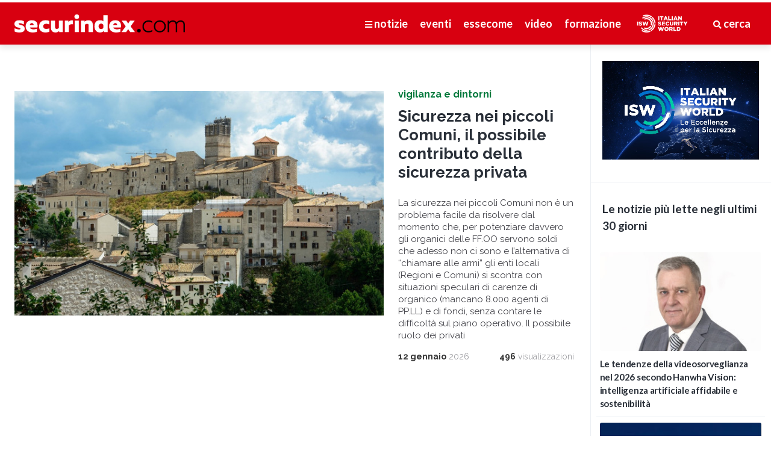

--- FILE ---
content_type: text/html; charset=UTF-8
request_url: https://www.securindex.com/news/tag/sicurezza%20pubblica
body_size: 14176
content:
<!DOCTYPE html>
<html lang="it" class="">
    <head>
        <meta charset="utf-8">
        <meta http-equiv="X-UA-Compatible" content="IE=edge">
        <meta name="viewport" content="width=device-width, height=device-height, initial-scale=1.0, maximum-scale=1.0, user-scalable=no">
        <meta name="apple-mobile-web-app-capable" content="yes">
		<meta name="csrf-token" content="Pjpl3FGImyfhEEVH1GDV6CZ7A6ZyGFHEFVyp57gT">
        <link rel="icon" href="https://www.securindex.com/favicon.png" type="image/x-icon" />
        <meta name="description" content="securindex.com è il portale italiano della sicurezza: notizie, norme e leggi, novità tecnologiche, formazione professionale e contatto diretto con installatori certificati.">
        <meta name="keywords" content="sicurezza,securindex,essecome,news,notizie,securpedia,informazione,installatore,installatori,antifurto,antifurti,gdpr,guardie giurate,videosorveglianza,security,safety,vigilanza,corsi sicurezza,security for retail forum,formazione professionale,certificazione professionale">
        <link rel="canonical" href="https://securindex.com/">
        <title> Tag: sicurezza pubblica - news - securindex </title>

        <!-- Google Tag Manager -->
        <script>(function(w,d,s,l,i){w[l]=w[l]||[];w[l].push({'gtm.start':
                    new Date().getTime(),event:'gtm.js'});var f=d.getElementsByTagName(s)[0],
                j=d.createElement(s),dl=l!='dataLayer'?'&l='+l:'';j.async=true;j.src=
                'https://www.googletagmanager.com/gtm.js?id='+i+dl;f.parentNode.insertBefore(j,f);
            })(window,document,'script','dataLayer','GTM-NCCC5Z53');</script>
        <!-- End Google Tag Manager -->
		
		<meta name="copyright" content="Securindex" />
		<meta name="company" content="Securindex" />
        
        <meta property="fb:app_id" content="2061176527499841">
        <meta property="og:locale" content="it_IT">
        <meta property="og:type" content="website">
        <meta property="og:site_name" content="securindex.com">
        <meta property="og:title" content="Elenco news #sicurezza pubblica">
        <meta property="og:url" content="https://www.securindex.com/news/tag/sicurezza pubblica">
        <meta property="og:description" content="Leggi tutte le news taggate #sicurezza pubblica">
        <meta property="og:image" content="https://www.securindex.com/cacheimage/cached-1100--maintain.social-share-logo.png">
        <meta property="og:image:secure_url" content="https://www.securindex.com/cacheimage/cached-1100--maintain.social-share-logo.png">
                            <meta property="og:image:width" content="1100">
                                    <!--<meta property="og:image:height" content="600">-->
                    <meta property="og:article:author" content="securindex.com">
        <meta property="og:article:publisher" content="essecome editore">
        <meta name="twitter:card" content="summary_large_image">
        <meta name="twitter:site" content="@securindex">
        <meta name="twitter:creator" content="@securindex" />
        <meta name="twitter:url" content="https://www.securindex.com/news/tag/sicurezza pubblica">
        <meta name="twitter:title" content="Elenco news #sicurezza pubblica">
        <meta name="twitter:description" content="Leggi tutte le news taggate #sicurezza pubblica">
        <meta name="twitter:image" content="https://www.securindex.com/cacheimage/cached-1100--maintain.social-share-logo.png">
        
        <!-- Fonts link -->
        <link href="https://fonts.googleapis.com/css?family=Lato:400,400i,700,700i|Raleway:400,400i,700,700i" rel="stylesheet">
        <!-- Icon css link -->
        <link rel="stylesheet" href="https://use.fontawesome.com/releases/v5.7.0/css/all.css" integrity="sha384-lZN37f5QGtY3VHgisS14W3ExzMWZxybE1SJSEsQp9S+oqd12jhcu+A56Ebc1zFSJ" crossorigin="anonymous">        <!-- CSS framework -->
        <link href="https://www.securindex.com/css/vendors/bulma.min.css" rel="stylesheet">
        <link href="https://www.securindex.com/css/vendors/bulma-switch.min.css" rel="stylesheet">
        <link href="https://www.securindex.com/css/vendors/bulma-checkradio.min.css" rel="stylesheet">
        <link href="https://www.securindex.com/css/vendors/jquery.fullpage.min.css" rel="stylesheet">
        <link href="https://www.securindex.com/js/vendors/lightgallery/css/lightgallery.min.css" rel="stylesheet">

        <link href="https://www.securindex.com/css/base.css?ver=1708534537" rel="stylesheet">
        <link href="/css/app.css" rel="stylesheet">
        <link href="https://www.securindex.com/css/layout/search.css?ver=1635329042" rel="stylesheet">
        <link href="https://www.securindex.com/css/layout/header.css?ver=1635329040" rel="stylesheet">
        <link href="https://www.securindex.com/css/layout/footer.css?ver=1635329040" rel="stylesheet">
        <link href="https://www.securindex.com/css/layout/grid-layout.css?ver=1635329040" rel="stylesheet">
        <link href="https://www.securindex.com/css/layout/top-news.css?ver=1697731581" rel="stylesheet">
        <link href="https://www.securindex.com/css/layout/main-column.css?ver=1686258552" rel="stylesheet">
        <link href="https://www.securindex.com/css/layout/banner-installatore.css?ver=1635329039" rel="stylesheet">
        <link href="https://www.securindex.com/css/layout/banner-securpedia.css?ver=1635329039" rel="stylesheet">
        <link href="https://www.securindex.com/css/layout/videos.css?ver=1635329043" rel="stylesheet">
        <link href="https://www.securindex.com/css/layout/banners.css?ver=1698090701" rel="stylesheet">
        <link href="https://www.securindex.com/css/layout/news-detail.css?ver=1635329042" rel="stylesheet">
        <link href="https://www.securindex.com/css/layout/courses.css?ver=1635329040" rel="stylesheet">
        <link href="https://www.securindex.com/css/layout/course-detail.css?ver=1635329040" rel="stylesheet">
        <link href="https://www.securindex.com/css/layout/events.css?ver=1635329040" rel="stylesheet">
        <link href="https://www.securindex.com/css/layout/securpedia.css?ver=1635329042" rel="stylesheet">
        <link href="https://www.securindex.com/css/layout/login.css?ver=1635329042" rel="stylesheet">
        <link href="https://www.securindex.com/css/layout/admin.css?ver=1635329039" rel="stylesheet">
	
	    <link href="https://www.securindex.com/css/layout/installatori/search-list.css?ver=1635329041" rel="stylesheet">
	    <link href="https://www.securindex.com/css/layout/installatori/filters.css?ver=1635329041" rel="stylesheet">
	    <link href="https://www.securindex.com/css/layout/installatori/card.css?ver=1635329041" rel="stylesheet">
	    <link href="https://www.securindex.com/css/layout/installatori/card-detail.css?ver=1635329041" rel="stylesheet">

        <!-- HTML5 shim and Respond.js for IE8 support of HTML5 elements and media queries -->
        <!-- WARNING: Respond.js doesn't work if you view the page via file:// -->
        <!--[if lt IE 9]>
        <script src="https://oss.maxcdn.com/html5shiv/3.7.3/html5shiv.min.js"></script>
        <script src="https://oss.maxcdn.com/respond/1.4.2/respond.min.js"></script>
        <![endif]-->
        <!--[if lte IE 11]>
        <meta http-equiv="refresh" content="0;url=http://abetterbrowser.org/" />
        <script type="text/javascript">
        window.top.location = 'http://abetterbrowser.org/';
        </script>
        <![endif]-->
        <script src="https://www.securindex.com/js/picturefill.min.js"></script>
    </head>
    <body class="main-page sidebarShown sidebar_categories ">

    <!-- Google Tag Manager (noscript) -->
    <noscript><iframe src="https://www.googletagmanager.com/ns.html?id=GTM-NCCC5Z53"
                      height="0" width="0" style="display:none;visibility:hidden"></iframe></noscript>
    <!-- End Google Tag Manager (noscript) -->


    <noscript>
    		<p>Sembra che tu abbia disabilitato Javascript, devi abilitarlo per visualizzare correttamente questo sito.</p>
    		<p>Looks like you have Javascript disabled, you must enable it to use this website properly.</p>
    	</noscript>
		
<nav id="main-menu" class="panel top small" style="border-radius: 0">
	<div class="sections desktop is-hidden-touch">
		<div class="left">
			<a href="https://www.securindex.com/" title="Securindex" class="logo"><img class="block" src="https://www.securindex.com/images/site/logo_securindex-bianco.png"></a>
		</div>
		<div class="right">
			<ul class="menu" style="display: flex; align-items: center; justify-content: flex-end;">
				<li><a class="sidebarTrigger" data-sidebar-id="categories"><i class="fas fa-bars"></i> notizie</a></li>
				
									<li><a href="https://www.securindex.com/fiere-ed-eventi">eventi</a></li>
								<li><a href="https://www.securindex.com/essecome">essecome</a></li>
				<li><a href="https://www.securindex.com/video">video</a></li>
				<li><a href="https://www.securindex.com/formazione" >formazione</a></li>
				
				
				<li style="margin-right: 2rem; margin-left: 1rem"><a href="https://isw.securindex.com" style="font-size: 0;"><img class="block" src="https://www.securindex.com/images/site/logo_isw_bianco.png" style="height:30px;"></a></li>
				<li><a href="#" id="site-search"><i class="fas fa-search"></i> cerca</a></li>
			</ul>
		</div>
	</div>
	<div class="sections mobile is-hidden-desktop">
		<div class="left">
			<a href="https://www.securindex.com/" title="Securindex" class="logo"><img class="block" src="https://www.securindex.com/images/site/logo_securindex-bianco.png"></a>
		</div>
		<div class="right">
			<ul class="menu">
				<li><a class="sidebarTrigger" data-sidebar-id="categories"><i class="fas fa-bars"></i> menu</a></li>
				<li><a href="#" id="site-search-mobile"><i class="fas fa-search"></i> cerca</a></li>
			</ul>
		</div>
	</div>
</nav>

<nav class="sidebar right hidden" data-sidebar-id="categories" id="categories">
	<div class="menu">
		<ul class="menu">
			
			<li class="menu-item is-hidden-desktop"><a href="https://www.securindex.com/news">notizie</a></li>
			<li class="menu-item is-hidden-desktop"><a href="https://www.securindex.com/formazione">formazione</a></li>
			<li class="menu-item is-hidden-desktop"><a href="https://isw.securindex.com" class="special-section">italian security world</a></li>
							<li class="menu-item is-hidden-desktop"><a href="https://www.securindex.com/fiere-ed-eventi">eventi</a></li>
						<li class="menu-item is-hidden-desktop"><a href="https://www.securindex.com/essecome">essecome</a></li>
			<li class="menu-item is-hidden-desktop"><a href="https://www.securindex.com/video">video</a></li>
			<li class="menu-item is-hidden-desktop"><a href="https://www.securindex.com/securpedia">securpedia</a></li>

			<li class="menu-item is-hidden-touch"><a href="https://www.securindex.com/news">Tutte le news</a></li>
			<li class="menu-item is-hidden-touch category-attualita__bg"><a href="https://www.securindex.com/news/attualita">Attualità</a></li>
			<li class="menu-item is-hidden-touch category-banche-e-denaro__bg"><a href="https://www.securindex.com/news/banche-e-denaro">Banche e denaro</a></li>
			<li class="menu-item is-hidden-touch category-beni-culturali__bg"><a href="https://www.securindex.com/news/beni-culturali">Beni culturali</a></li>
			<li class="menu-item is-hidden-touch category-citta-sicura__bg"><a href="https://www.securindex.com/news/citta-sicura">Città sicura</a></li>
			<li class="menu-item is-hidden-touch category-cybersecurity__bg"><a href="https://www.securindex.com/news/cybersecurity">Cybersecurity</a></li>
			<li class="menu-item is-hidden-touch category-domotica-e-sicurezza-residenziale__bg"><a href="https://www.securindex.com/news/domotica-e-sicurezza-residenziale">Domotica e sicurezza residenziale</a></li>
			<li class="menu-item is-hidden-touch category-fire-safety__bg"><a href="https://www.securindex.com/news/fire-safety">Fire & safety</a></li>
			<li class="menu-item is-hidden-touch category-formazione-e-certificazione__bg"><a href="https://www.securindex.com/news/formazione-e-certificazione">Formazione e certificazione</a></li>
			<li class="menu-item is-hidden-touch category-norme-e-sentenze__bg"><a href="https://www.securindex.com/news/norme-e-sentenze">Norme e sentenze</a></li>
			<li class="menu-item is-hidden-touch category-security-for-retail__bg"><a href="https://www.securindex.com/news/security-for-retail">Security for retail</a></li>
			<li class="menu-item is-hidden-touch category-tecnologie__bg"><a href="https://www.securindex.com/news/tecnologie">Tecnologie</a></li>
			<li class="menu-item is-hidden-touch category-vigilanza-e-dintorni__bg"><a href="https://www.securindex.com/news/vigilanza-e-dintorni">Vigilanza e dintorni</a></li>
		</ul>
	</div>
</nav>
		        
        
        <section class="wrapper">

	<section id="main-column" class="main-column">
		<div class="main-column-wrapper">
						<article class="section news-article">
				<div class="columns is-desktop">
					<div class="column">
						<a href="https://www.securindex.com/news/leggi/5168/sicurezza-nei-piccoli-comuni-il-possibile-contributo-della-sicurezza-privata"><img class="maximize block" alt="" src="https://www.securindex.com/cacheimage/cached-650--maintain.1a009c989811708624293b40dec342ac.jpg"></a>
					</div>
					<div class="column is-one-third-desktop">
						<div class="news-article__inner">
							<div class="article-category">
								<a href="https://www.securindex.com/news/vigilanza-e-dintorni" class="category-vigilanza-e-dintorni__color">vigilanza e dintorni</a>
							</div>
							<h2><a href="https://www.securindex.com/news/leggi/5168/sicurezza-nei-piccoli-comuni-il-possibile-contributo-della-sicurezza-privata">Sicurezza nei piccoli Comuni, il possibile contributo della sicurezza privata</a></h2>
							<div class="article-excerpt is-truncated">
								<p><p>
	La sicurezza nei piccoli Comuni non &egrave; un problema facile da risolvere dal momento che, per potenziare davvero gli organici delle FF.OO servono soldi che adesso non ci sono e l&rsquo;alternativa di &ldquo;chiamare alle armi&rdquo; gli enti locali (Regioni e Comuni) si scontra con situazioni speculari di carenze di organico (mancano 8.000 agenti di PP.LL) e di fondi, senza contare le difficolt&agrave; sul piano operativo. Il possibile ruolo dei privati</p></p>
							</div>
						</div>
						<div class="article-time-ago"><a href="#"><time datetime="2026-01-12"><strong>12 gennaio</strong> 2026</time></a></div>
						<div class="article-views"><strong>496</strong> visualizzazioni</div>
					</div>
				</div>
			</article>
					</div>
		
		<div class="main-column-wrapper">
			<ul class="section article-list columns is-multiline">
												<li class="column is-half news-article-list">
					<div class="news-article-list__inner">
						<a href="https://www.securindex.com/news/leggi/5078/verso-citta-sempre-piu-smart-le-quattro-strategie-di-axis-per-rafforzare-la-sicurezza-urbana"><img class="maximize block" alt="" src="https://www.securindex.com/cacheimage/cached-350-227-forced.068b132dfe6301095af6da67bda64500.jpg"></a> 
						<div class="article-category">
							<a href="https://www.securindex.com/news/citta-sicura" class="category-citta-sicura__color">città sicura</a>
						</div>
						<h2><a href="https://www.securindex.com/news/leggi/5078/verso-citta-sempre-piu-smart-le-quattro-strategie-di-axis-per-rafforzare-la-sicurezza-urbana">Verso città sempre più smart: le quattro strategie di Axis per rafforzare la sicurezza urbana</a></h2>
						<div class="article-excerpt is-truncated">
							<p><p>
	Da <b>Axis Communications</b> una guida pratica per ridisegnare la sicurezza pubblica e rendere le citt&agrave; &quot;a prova di futuro&quot; grazie alle pi&ugrave; recenti tecnologie di videosorveglianza.</p></p>
						</div>
						<div class="article-time-ago"><a href="#"><time datetime="2025-10-02"><strong> 2 ottobre</strong> 2025</time></a></div>
						<div class="article-views"><strong>665</strong> visualizzazioni</div>
					</div>
				</li>
												<li class="column is-half news-article-list">
					<div class="news-article-list__inner">
						<a href="https://www.securindex.com/news/leggi/5029/le-telecamere-non-piu-solo-come-strumento-di-deterrenza-ma-come-sensori-di-campo-per-raccogliere-dati-utili-a-diverse-finalita"><img class="maximize block" alt="" src="https://www.securindex.com/cacheimage/cached-350-227-forced.f361c7000511a28ee543152399f6f566.jpg"></a> 
						<div class="article-category">
							<a href="https://www.securindex.com/news/citta-sicura" class="category-citta-sicura__color">città sicura</a>
						</div>
						<h2><a href="https://www.securindex.com/news/leggi/5029/le-telecamere-non-piu-solo-come-strumento-di-deterrenza-ma-come-sensori-di-campo-per-raccogliere-dati-utili-a-diverse-finalita">Le telecamere non più solo come strumento di deterrenza ma come sensori di campo per raccogliere dati utili a diverse finalità</a></h2>
						<div class="article-excerpt is-truncated">
							<p><p>
	In ambito comunale, gli impianti di videosorveglianza stanno evolvendo da semplici strumenti di deterrenza a sistemi di monitoraggio multifunzionali, sfruttando le telecamere come sensori di campo per raccogliere dati utili a diverse finalit&agrave;. Leggi l&#39;articolo dell&#39;ing. <b>Angelo Carpani</b>,&nbsp;libero professionista e docente per securindex formazione<br />
	&nbsp;</p></p>
						</div>
						<div class="article-time-ago"><a href="#"><time datetime="2025-07-08"><strong> 8 luglio</strong> 2025</time></a></div>
						<div class="article-views"><strong>1495</strong> visualizzazioni</div>
					</div>
				</li>
							</ul>

			<div class="columns has-text-centered banners">
												<div class="column">
					<a class="view-tracking" data-id="439" data-type="banners"  href="https://hubs.la/Q02NYhpt0" target="_blank" ><img class="inlineBlock" src="https://www.securindex.com/cacheimage/cached-435-275-maintain.e65bbf828524de17e1426b4905afa10a.png"></a>
									</div>
												<div class="column">
					<a class="view-tracking" data-id="444" data-type="banners"  href="https://www.univigilanza.it/" target="_blank" ><img class="inlineBlock" src="https://www.securindex.com/cacheimage/cached-435-275-maintain.1d1ff7683839c41ff72f53c05696137a.png"></a>
									</div>
							</div>
		</div>
		
				<div class="main-column-wrapper">
			<ul class="section article-list columns is-multiline">
												<li class="column is-one-third news-article-list">
					<div class="news-article-list__inner">
						<a href="https://www.securindex.com/news/leggi/5001/il-rapporto-univ-censis-al-tg5"><img class="maximize block" alt="" src="https://www.securindex.com/cacheimage/cached-350-227-forced.da450d8596cae806ca5af5d71abd3e2d.jpg"></a> 
						<div class="article-category">
							<a href="https://www.securindex.com/news/vigilanza-e-dintorni" class="category-vigilanza-e-dintorni__color">vigilanza e dintorni</a>
						</div>
						<h2><a href="https://www.securindex.com/news/leggi/5001/il-rapporto-univ-censis-al-tg5">Il rapporto UNIV – Censis al TG5</a></h2>
						<div class="article-excerpt is-truncated">
							<p><p>
	Il 65% degli italiani capisce che lo Stato non pu&ograve; fare tutto da solo per la sicurezza del paese e per il 75,8% dei cittadini la sola presenza di guardie giurate e addetti alla security contribuisce a prevenire il crimine.&nbsp;Questi sono solo alcuni dei dati emersi dalla ricerca <b>UNIV - Censis</b>, presentata a Roma il 7 maggio e che ha ottenuto una vasta eco mediatica.</p></p>
						</div>
						<div class="article-time-ago"><a href="#"><time datetime="2025-06-12"><strong>12 giugno</strong> 2025</time></a></div>
						<div class="article-views"><strong>812</strong> visualizzazioni</div>
					</div>
				</li>
												<li class="column is-one-third news-article-list">
					<div class="news-article-list__inner">
						<a href="https://www.securindex.com/news/leggi/4998/gestione-del-contante-il-ruolo-guida-di-assovalori-nel-cambiamento"><img class="maximize block" alt="" src="https://www.securindex.com/cacheimage/cached-350-227-forced.70636ce9d773a9bded1f1e6c5f0e7a81.jpg"></a> 
						<div class="article-category">
							<a href="https://www.securindex.com/news/banche-e-denaro" class="category-banche-e-denaro__color">banche e denaro</a>
						</div>
						<h2><a href="https://www.securindex.com/news/leggi/4998/gestione-del-contante-il-ruolo-guida-di-assovalori-nel-cambiamento">Gestione del contante, il ruolo guida di Assovalori nel cambiamento</a></h2>
						<div class="article-excerpt is-truncated">
							<p><p>
	La recente impennata di attacchi ai furgoni portavalori sta alimentando i dubbi sulla praticabilit&agrave; dell&#39;attuale logistica del contante, che comporta rischi sempre pi&ugrave; elevati per la sicurezza pubblica e l&#39;incolumit&agrave; degli equipaggi di scorta, oltre ad aumenti insostenibili dei costi per le aziende del CIT.<b>&nbsp;Paolo Spollon</b>, VP di <b>Assovalori</b>, fa il punto della situazione con una sintesi delle proposte per superare le attuali criticit&agrave;.</p>
<p>
	&nbsp;</p></p>
						</div>
						<div class="article-time-ago"><a href="#"><time datetime="2025-06-10"><strong>10 giugno</strong> 2025</time></a></div>
						<div class="article-views"><strong>1181</strong> visualizzazioni</div>
					</div>
				</li>
												<li class="column is-one-third news-article-list">
					<div class="news-article-list__inner">
						<a href="https://www.securindex.com/news/leggi/4997/contante-in-negozio-cosa-cambiera-per-i-cit-e-la-sicurezza-fisica-del-retail"><img class="maximize block" alt="" src="https://www.securindex.com/cacheimage/cached-350-227-forced.25aee89296aa2f046d5bc5aeb17f3106.jpg"></a> 
						<div class="article-category">
							<a href="https://www.securindex.com/news/security-for-retail" class="category-security-for-retail__color">security for retail</a>
						</div>
						<h2><a href="https://www.securindex.com/news/leggi/4997/contante-in-negozio-cosa-cambiera-per-i-cit-e-la-sicurezza-fisica-del-retail">Contante in negozio, cosa cambierà per i CIT e la sicurezza fisica del Retail</a></h2>
						<div class="article-excerpt is-truncated">
							<p><p>
	Con la diffusione dei sistemi di cash management sar&agrave; possibile ridurre i trasferimenti del contante dai punti di raccolta ai punti di distribuzione, con molteplici ed evidenti effetti positivi. Il tema verr&agrave; trattato in occasione del convegno <b><em>&quot;Cash Management, il futuro del contante&quot;</em></b>, che si terr&agrave;&nbsp;il 25 giugno&nbsp;a Roma presso <b>BCC Sinergia Gruppo ICCREA</b>.</p></p>
						</div>
						<div class="article-time-ago"><a href="#"><time datetime="2025-06-09"><strong> 9 giugno</strong> 2025</time></a></div>
						<div class="article-views"><strong>1540</strong> visualizzazioni</div>
					</div>
				</li>
							</ul>
			
						<div class="columns has-text-centered banners">
												<div class="column">
					<a class="view-tracking" data-id="453" data-type="banners"  href="https://www.cittadinidellordine.com/" target="_blank" ><img class="inlineBlock" src="https://www.securindex.com/cacheimage/cached-435-275-maintain.bdc78424196ff271584e8bdf96dc856a.png"></a>
									</div>
												<div class="column">
					<a class="view-tracking" data-id="446" data-type="banners"  href="https://www.vigilanzacoopservice.it/azienda/chi-siamo/" target="_blank" ><img class="inlineBlock" src="https://www.securindex.com/images/bfa33548062bbc4d6a52b819874b1146.gif"></a>
									</div>
							</div>
					</div>
				<div class="main-column-wrapper">
			<ul class="section article-list columns is-multiline">
												<li class="column is-one-third news-article-list">
					<div class="news-article-list__inner">
						<a href="https://www.securindex.com/news/leggi/4921/le-tecnologie-avanzate-di-genetec-trasformano-la-citta-di-edimburgo-in-una-smart-city"><img class="maximize block" alt="" src="https://www.securindex.com/cacheimage/cached-350-227-forced.8e029e1b761a119308b3c0774135b844.jpg"></a> 
						<div class="article-category">
							<a href="https://www.securindex.com/news/citta-sicura" class="category-citta-sicura__color">città sicura</a>
						</div>
						<h2><a href="https://www.securindex.com/news/leggi/4921/le-tecnologie-avanzate-di-genetec-trasformano-la-citta-di-edimburgo-in-una-smart-city">Le tecnologie avanzate di Genetec trasformano la città di Edimburgo in una Smart City</a></h2>
						<div class="article-excerpt is-truncated">
							<p><p>
	L&#39;autorit&agrave; di governo per la citt&agrave; di <b>Edimburgo</b> ha scelto la piattaforma di sicurezza unificata <b>Genetec&trade; Security Center</b> per dare impulso al processo di transizione a Smart City.</p></p>
						</div>
						<div class="article-time-ago"><a href="#"><time datetime="2025-03-12"><strong>12 marzo</strong> 2025</time></a></div>
						<div class="article-views"><strong>778</strong> visualizzazioni</div>
					</div>
				</li>
												<li class="column is-one-third news-article-list">
					<div class="news-article-list__inner">
						<a href="https://www.securindex.com/news/leggi/4754/nuovo-ddl-sicurezza-unaltra-occasione-persa-per-la-cooperazione-tra-pubblico-e-privato-nel-sistema-di-sicurezza-nazionale"><img class="maximize block" alt="" src="https://www.securindex.com/cacheimage/cached-350-227-forced.08f8c15bc7352aa3ec039bd5c0021941.jpg"></a> 
						<div class="article-category">
							<a href="https://www.securindex.com/news/vigilanza-e-dintorni" class="category-vigilanza-e-dintorni__color">vigilanza e dintorni</a>
						</div>
						<h2><a href="https://www.securindex.com/news/leggi/4754/nuovo-ddl-sicurezza-unaltra-occasione-persa-per-la-cooperazione-tra-pubblico-e-privato-nel-sistema-di-sicurezza-nazionale">“Nuovo DDL Sicurezza: Un’Altra Occasione Persa per la Cooperazione tra Pubblico e Privato nel Sistema di Sicurezza Nazionale”</a></h2>
						<div class="article-excerpt is-truncated">
							<p><p>
	<em>&quot;Continua a destare incredulit&agrave; la pervicacia con la quale ogni Esecutivo, a prescindere dal suo colore, ignora la necessit&agrave; della cooperazione tra settore pubblico e privato per un sistema moderno di sicurezza Paese, come nei principali Paesi europei ed occidentali&quot;</em>, commenta <b>Maria Cristina Urbano</b>, presidente <b>ASSIV</b>.</p></p>
						</div>
						<div class="article-time-ago"><a href="#"><time datetime="2024-09-04"><strong> 4 settembre</strong> 2024</time></a></div>
						<div class="article-views"><strong>1213</strong> visualizzazioni</div>
					</div>
				</li>
												<li class="column is-one-third news-article-list">
					<div class="news-article-list__inner">
						<a href="https://www.securindex.com/news/leggi/4596/monitoraggio-dello-stato-del-manto-stradale-e-delle-condizioni-meteo-la-nuova-app-di-ai-tech"><img class="maximize block" alt="" src="https://www.securindex.com/cacheimage/cached-350-227-forced.ee1a1a8dc6a56ac8e6495464e86947ff.jpg"></a> 
						<div class="article-category">
							<a href="https://www.securindex.com/news/tecnologie" class="category-tecnologie__color">tecnologie</a>
						</div>
						<h2><a href="https://www.securindex.com/news/leggi/4596/monitoraggio-dello-stato-del-manto-stradale-e-delle-condizioni-meteo-la-nuova-app-di-ai-tech">Monitoraggio dello stato del manto stradale e delle condizioni meteo: la nuova app di A.I. Tech</a></h2>
						<div class="article-excerpt is-truncated">
							<p><p>
	<b>A.I. Tech</b> annuncia il lancio di <b>AI-Weather</b>, la nuova applicazione di analisi video basata su reti neurali profonde per il monitoraggio in tempo reale delle condizioni meteorologiche e stradali.</p></p>
						</div>
						<div class="article-time-ago"><a href="#"><time datetime="2024-03-15"><strong>15 marzo</strong> 2024</time></a></div>
						<div class="article-views"><strong>1813</strong> visualizzazioni</div>
					</div>
				</li>
							</ul>
			
						<div class="columns has-text-centered banners">
												<div class="column">
					<a class="view-tracking" data-id="426" data-type="banners"  href="https://www.youtube.com/@SecurindexTv/podcasts" target="_blank" ><img class="inlineBlock" src="https://www.securindex.com/images/0a7f3190dab05063428befbf38ad510d.gif"></a>
									</div>
												<div class="column">
					<a class="view-tracking" data-id="451" data-type="banners"  href="https://www.inim.biz/it/antintrusione-e-domotica/centrale-antifurto-e-domotica-primex" target="_blank" ><img class="inlineBlock" src="https://www.securindex.com/cacheimage/cached-435-275-maintain.258e57e97864ad67e59ede2686beabed.jpg"></a>
									</div>
							</div>
					</div>
				<div class="main-column-wrapper">
			<ul class="section article-list columns is-multiline">
												<li class="column is-one-third news-article-list">
					<div class="news-article-list__inner">
						<a href="https://www.securindex.com/news/leggi/4503/ai-smartcity-la-soluzione-di-ai-tech-per-rivoluzionare-il-futuro-delle-citta-con-lintelligenza-artificiale"><img class="maximize block" alt="" src="https://www.securindex.com/cacheimage/cached-350-227-forced.ab9bea881196e20270b76faacb925f8e.jpg"></a> 
						<div class="article-category">
							<a href="https://www.securindex.com/news/citta-sicura" class="category-citta-sicura__color">città sicura</a>
						</div>
						<h2><a href="https://www.securindex.com/news/leggi/4503/ai-smartcity-la-soluzione-di-ai-tech-per-rivoluzionare-il-futuro-delle-citta-con-lintelligenza-artificiale">AI-SMARTCITY: La soluzione di A.I. Tech per rivoluzionare il Futuro delle Città con l’Intelligenza Artificiale</a></h2>
						<div class="article-excerpt is-truncated">
							<p><p>
	Le citt&agrave; sono in costante evoluzione e si muovono sempre pi&ugrave; verso una gestione intelligente dei servizi e degli spazi. In questo contesto, l&#39;Intelligenza Artificiale (AI) sta dimostrato di essere una forza motrice in grado di trasformare la vita urbana in modo profondo ed efficace. Ne parla in questo articolo <b>Alessia Saggese</b>, co-owner di <b>A.I.Tech</b>.</p></p>
						</div>
						<div class="article-time-ago"><a href="#"><time datetime="2023-11-13"><strong>13 novembre</strong> 2023</time></a></div>
						<div class="article-views"><strong>1540</strong> visualizzazioni</div>
					</div>
				</li>
												<li class="column is-one-third news-article-list">
					<div class="news-article-list__inner">
						<a href="https://www.securindex.com/news/leggi/4473/il-team-di-ai-tech-partecipa-allo-smart-city-expo-world-congress-di-barcellona-da-7-al-9-novembre-2023"><img class="maximize block" alt="" src="https://www.securindex.com/cacheimage/cached-350-227-forced.abe402abda099a930b607a7e75dc5085.jpg"></a> 
						<div class="article-category">
							<a href="https://www.securindex.com/news/attualita" class="category-attualita__color">attualità</a>
						</div>
						<h2><a href="https://www.securindex.com/news/leggi/4473/il-team-di-ai-tech-partecipa-allo-smart-city-expo-world-congress-di-barcellona-da-7-al-9-novembre-2023">Il team di A.I. Tech partecipa allo SMART CITY EXPO WORLD CONGRESS di Barcellona da 7 al 9 novembre 2023</a></h2>
						<div class="article-excerpt is-truncated">
							<p><p>
	Le potenzialit&agrave; dell&rsquo;AI in ambito smart city sono enormi, poich&eacute; contribuiscono a migliorare l&rsquo;efficienza, la sostenibilit&agrave;, la sicurezza e la qualit&agrave; della vita dei cittadini nei centri urbani; le numerose applicazioni di analisi video che&nbsp;<b>A.I. Tech</b>&nbsp;propone in questo settore possono giocare un ruolo centrale nel conseguimento di questi obiettivi.</p></p>
						</div>
						<div class="article-time-ago"><a href="#"><time datetime="2023-10-17"><strong>17 ottobre</strong> 2023</time></a></div>
						<div class="article-views"><strong>1608</strong> visualizzazioni</div>
					</div>
				</li>
												<li class="column is-one-third news-article-list">
					<div class="news-article-list__inner">
						<a href="https://www.securindex.com/news/leggi/3957/presentato-alla-citta-di-asti-il-nuovo-sistema-di-sicurezza-pubblico-v-suite-di-vigilate"><img class="maximize block" alt="" src="https://www.securindex.com/cacheimage/cached-350-227-forced.ff6c5b245c1f14a61b65b87d4d9bbea7.jpg"></a> 
						<div class="article-category">
							<a href="https://www.securindex.com/news/tecnologie" class="category-tecnologie__color">tecnologie</a>
						</div>
						<h2><a href="https://www.securindex.com/news/leggi/3957/presentato-alla-citta-di-asti-il-nuovo-sistema-di-sicurezza-pubblico-v-suite-di-vigilate">Presentato alla città di Asti il nuovo sistema di sicurezza pubblico v-SUITE di Vigilate</a></h2>
						<div class="article-excerpt is-truncated">
							<p><p>
	Sono state presentate all&rsquo;inizio di marzo 2022, presso la sede del&nbsp;<b>Comando Polizia Municipale di Asti</b>, le nuove funzionalit&agrave; del sistema di videosorveglianza del territorio&nbsp;<b>v-SUITE</b>&nbsp;di&nbsp;<b>Vigilate</b>&nbsp;che consentir&agrave; a tutte le Forze di Polizia operanti sul territorio un ulteriore rafforzamento dei controlli mediante videocamere di sicurezza.</p></p>
						</div>
						<div class="article-time-ago"><a href="#"><time datetime="2022-03-11"><strong>11 marzo</strong> 2022</time></a></div>
						<div class="article-views"><strong>1852</strong> visualizzazioni</div>
					</div>
				</li>
							</ul>
			
						<div class="columns has-text-centered banners">
												<div class="column">
					<a class="view-tracking" data-id="452" data-type="banners"  href="http://www.ermes-cctv.com" target="_blank" ><img class="inlineBlock" src="https://www.securindex.com/images/f85c20d681f14ef1eee544ae42aa5d41.gif"></a>
									</div>
												<div class="column">
					<a class="view-tracking" data-id="367" data-type="banners"  href="https://www.anivp.it/" target="_blank" ><img class="inlineBlock" src="https://www.securindex.com/cacheimage/cached-435-275-maintain.81dbda9208821ebc305db2d88d1df218.jpg"></a>
									</div>
							</div>
					</div>
				<div class="main-column-wrapper">
			<ul class="section article-list columns is-multiline">
												<li class="column is-one-third news-article-list">
					<div class="news-article-list__inner">
						<a href="https://www.securindex.com/news/leggi/3775/xservizi-presenta-pelta-suite-di-intelligenza-artificiale-per-la-sicurezza"><img class="maximize block" alt="" src="https://www.securindex.com/cacheimage/cached-350-227-forced.9d6424569822f5f234e14a60f1bee183.jpg"></a> 
						<div class="article-category">
							<a href="https://www.securindex.com/news/citta-sicura" class="category-citta-sicura__color">città sicura</a>
						</div>
						<h2><a href="https://www.securindex.com/news/leggi/3775/xservizi-presenta-pelta-suite-di-intelligenza-artificiale-per-la-sicurezza">XSERVIZI presenta PELTA, suite di Intelligenza Artificiale per la sicurezza</a></h2>
						<div class="article-excerpt is-truncated">
							<p><p>
	<b>XSERVIZI</b> presenta la suite di Intelligenza Artificiale per la sicurezza <b>PELTA&reg;</b> alla 40&ordf; edizione de <b><em>&ldquo;Le Giornate di Polizia Locale e Sicurezza Urbana&rdquo;</em></b>, presso la sede del Palazzo dei Congressi di Riccione in un evento esclusivo che si terr&agrave; alle <b>ore 15:30 del 15 settembre</b> (codice evento AW3) e per tutta la durata della manifestazione nello stand dedicato (L13).</p></p>
						</div>
						<div class="article-time-ago"><a href="#"><time datetime="2021-09-13"><strong>13 settembre</strong> 2021</time></a></div>
						<div class="article-views"><strong>1978</strong> visualizzazioni</div>
					</div>
				</li>
												<li class="column is-one-third news-article-list">
					<div class="news-article-list__inner">
						<a href="https://www.securindex.com/news/leggi/3667/axis-e-safety21-partner-per-una-citta-metropolitana-di-milano-piu-smart-e-sicura"><img class="maximize block" alt="" src="https://www.securindex.com/cacheimage/cached-350-227-forced.4fb598712a58440e53be07db966d60b5.jpg"></a> 
						<div class="article-category">
							<a href="https://www.securindex.com/news/citta-sicura" class="category-citta-sicura__color">città sicura</a>
						</div>
						<h2><a href="https://www.securindex.com/news/leggi/3667/axis-e-safety21-partner-per-una-citta-metropolitana-di-milano-piu-smart-e-sicura">Axis e Safety21: partner per una Città Metropolitana di Milano più smart e sicura</a></h2>
						<div class="article-excerpt is-truncated">
							<p><p>
	<em>Milano, 18 maggio 2021</em> &ndash; <b>Axis Communications</b> &egrave; partner di <b>Safety21</b> nel <b>&ldquo;Progetto Sicurezza Milano Metropolitana&rdquo;</b>, promosso da <b>Citt&agrave; Metropolitana di Milano</b>, un piano pluriennale di interventi e attivit&agrave; per la riduzione dell&rsquo;incidentalit&agrave; a tutela dei &ldquo;soggetti deboli&rdquo;, con l&rsquo;obiettivo a medio termine di introdurre un progressivo azzeramento dei decessi sulle strade e delle sanzioni.</p></p>
						</div>
						<div class="article-time-ago"><a href="#"><time datetime="2021-05-18"><strong>18 maggio</strong> 2021</time></a></div>
						<div class="article-views"><strong>1388</strong> visualizzazioni</div>
					</div>
				</li>
							</ul>
			
						<div class="columns has-text-centered banners">
												<div class="column">
					<a class="view-tracking" data-id="431" data-type="banners"  href="https://spumablock.com/" target="_blank" ><img class="inlineBlock" src="https://www.securindex.com/cacheimage/cached-435-275-maintain.715f7efac686f5a32fc3502c16e75100.png"></a>
									</div>
							</div>
					</div>
				
		<ul id="pagination">
            	        	        	        <li class="numero_di_pagina current"><span>1</span></li>
        	        	        	        </ul>
	</section>
	
	<section id="sidebar">

		<div class="sidebar-contents">
			<div class="sidebar-content has-text-centered sidebar-banner" id="vetrina-rotator">
				
				
				
				

				<a href="https://isw.securindex.com" title="Italian Security World">
					<video width="435" autoplay muted loop>
						<source src="https://www.securindex.com/images/subdomains/index/banner-ISW.mp4" type="video/mp4">
						video not supported.
					</video>
				</a>
				
			</div>
			<div class="sidebar-content is-hidden" style="font-weight: bold; background-color: #7CFC00; text-align: center; padding: 20px">
				<a href="https://www.securindex.com/gpg-gli-appalti-della-vergogna" class="blink" style="color: #222; font-weight: bold; display: inline-block;">
					<span style="font-size: 1.3rem; display: block; background-color: transparent">GPG, GLI APPALTI DELLA VERGOGNA</span>
					<span style="font-size: 1rem; display: block; background-color: transparent">vai alla bacheca</span>
				</a>
			</div>
			<div class="sidebar-content article-list">
				<h5>Le notizie più lette negli ultimi 30 giorni
					
				</h5>
				<ul class="slider autoHeight animated fast bounce" data-slider-id="pp-range-selector">
					<li class="selected">
						<ul class="flex-fixedSpaces">
														<li class="col-12-12 col-desktop-1-1 col-tablet-1-4 col-phablet-1-3 col-phone-1-2">
								<a href="https://www.securindex.com/news/leggi/5165/le-tendenze-della-videosorveglianza-nel-2026-secondo-hanwha-vision-intelligenza-artificiale-affidabile-e-sostenibilita" title="Le tendenze della videosorveglianza nel 2026 secondo Hanwha Vision: intelligenza artificiale affidabile e sostenibilità">
									<span class="article-title">Le tendenze della videosorveglianza nel 2026 secondo Hanwha Vision: intelligenza artificiale affidabile e sostenibilità</span> 
									<img alt="Le tendenze della videosorveglianza nel 2026 secondo Hanwha Vision: intelligenza artificiale affidabile e sostenibilità"  src="https://www.securindex.com/cacheimage/cached-286--maintain.690611dc5bb5a285b707a716cf7551c1.jpg">
								</a>
							</li>
														<li class="col-12-12 col-desktop-1-1 col-tablet-1-4 col-phablet-1-3 col-phone-1-2">
								<a href="https://www.securindex.com/news/leggi/5167/cosa-insegna-lincendio-di-crans-montana" title="Cosa insegna l’incendio di Crans-Montana">
									<span class="article-title">Cosa insegna l’incendio di Crans-Montana</span> 
									<img alt="Cosa insegna l’incendio di Crans-Montana"  src="https://www.securindex.com/cacheimage/cached-286--maintain.37fb2379531340ec456a4c47a07773ec.jpg">
								</a>
							</li>
														<li class="col-12-12 col-desktop-1-1 col-tablet-1-4 col-phablet-1-3 col-phone-1-2">
								<a href="https://www.securindex.com/news/leggi/5168/sicurezza-nei-piccoli-comuni-il-possibile-contributo-della-sicurezza-privata" title="Sicurezza nei piccoli Comuni, il possibile contributo della sicurezza privata">
									<span class="article-title">Sicurezza nei piccoli Comuni, il possibile contributo della sicurezza privata</span> 
									<img alt="Sicurezza nei piccoli Comuni, il possibile contributo della sicurezza privata"  src="https://www.securindex.com/cacheimage/cached-286--maintain.1a009c989811708624293b40dec342ac.jpg">
								</a>
							</li>
														<li class="col-12-12 col-desktop-1-1 col-tablet-1-4 col-phablet-1-3 col-phone-1-2">
								<a href="https://www.securindex.com/news/leggi/5166/webinar-aips-notifier-impianti-irai-ed-evac-stato-dellarte-ed-ultimi-aggiornamenti" title="Webinar AIPS-Notifier: Impianti IRAI ed EVAC. Stato dell&#039;arte ed ultimi aggiornamenti">
									<span class="article-title">Webinar AIPS-Notifier: Impianti IRAI ed EVAC. Stato dell&#039;arte ed ultimi aggiornamenti</span> 
									<img alt="Webinar AIPS-Notifier: Impianti IRAI ed EVAC. Stato dell&#039;arte ed ultimi aggiornamenti"  src="https://www.securindex.com/cacheimage/cached-286--maintain.3eb98c330b6e670e15bfd108b3d01f4e.jpg">
								</a>
							</li>
														<li class="col-12-12 col-desktop-1-1 col-tablet-1-4 col-phablet-1-3 col-phone-1-2">
								<a href="https://www.securindex.com/news/leggi/5169/portavalori-nel-mirino-univ-chiede-un-cambio-di-passo" title="Portavalori nel mirino: UNIV chiede un cambio di passo">
									<span class="article-title">Portavalori nel mirino: UNIV chiede un cambio di passo</span> 
									<img alt="Portavalori nel mirino: UNIV chiede un cambio di passo"  src="https://www.securindex.com/cacheimage/cached-286--maintain.205e3fe5585c4d3d1bfeb1f4ed2fc51b.jpg">
								</a>
							</li>
													</ul>
					</li>
				</ul>
			</div>
			
						
			<div class="sidebar-content simple-list">
				<h5>Ultimo numero
					<span>
						<a href="https://www.securindex.com/essecome">Edizioni passate</a>
					</span>
				</h5>
				<div style="margin-top: 20px;" class="has-text-centered">
					<a href="https://www.securindex.com/downloads/7565530939f00365f541c6c7ae92cfd0.pdf" title="essecome online 7/2025">
						<img alt="essecome online 7/2025"  src="https://www.securindex.com/cacheimage/cached-286--maintain.bc59ceca5cf9e7147c35709c4b7716a6.jpg">
					</a>
				</div>
			</div>
			
			
			<div class="sidebar-content simple-list">
				<h5>Ultimo video
					<span>
						<a href="https://www.securindex.com/video">Guarda altri video</a>
					</span>
				</h5>
				<div style="margin-top: 20px;">
					<div class="embed-container"><iframe width="100%" height="100%" src="https://www.youtube.com/embed/ZWgWbPBjPUE?HD=1;rel=0;showinfo=0;controls=1;autohide=1" frameborder="0" allowfullscreen=""></iframe></div>
				</div>
			</div>
			
						
			<div class="sidebar-content simple-list">
				<h5>Ultime DEM </h5>
				<ul class="flex-fixedSpaces">
										<li class="col-12-12 col-desktop-1-1 col-tablet-1-2 col-phablet-1-1">
						<a class="developer" href="https://sh1.sendinblue.com/3hcgt19qnwlpfe.html?t=1765810184572" rel="nofollow" target="_blank">
							<div class="list-title">IVA Pro LPR/MMR/DGS: Novità firmware 9.80</div>
							<div class="list-subtitle">Inviata il 15 dicembre 2025</div>
						</a>
					</li>
										<li class="col-12-12 col-desktop-1-1 col-tablet-1-2 col-phablet-1-1">
						<a class="developer" href="https://sh1.sendinblue.com/3hbzy7xqnwlpfe.html?t=1764250936916" rel="nofollow" target="_blank">
							<div class="list-title">HESA presenta il nuovo sensore LiDAR REDSCAN Lite RLS-1010L di OPTEX</div>
							<div class="list-subtitle">Inviata il 27 novembre 2025</div>
						</a>
					</li>
										<li class="col-12-12 col-desktop-1-1 col-tablet-1-2 col-phablet-1-1">
						<a class="developer" href="https://sh1.sendinblue.com/3hbvqilqnwlpfe.html?t=1764092341455" rel="nofollow" target="_blank">
							<div class="list-title">E’ arrivato essecome online 7/2025!</div>
							<div class="list-subtitle">Inviata il 25 novembre 2025</div>
						</a>
					</li>
										<li class="col-12-12 col-desktop-1-1 col-tablet-1-2 col-phablet-1-1">
						<a class="developer" href="https://sh1.sendinblue.com/3hbevp9qnwlpfe.html?t=1763402065278" rel="nofollow" target="_blank">
							<div class="list-title">SICUREZZA 2025, VIENI A SCOPRIRE LE GRANDI NOVITÀ DI SECURINDEX - Pad. 7 stand S19-T20</div>
							<div class="list-subtitle">Inviata il 17 novembre 2025</div>
						</a>
					</li>
										<li class="col-12-12 col-desktop-1-1 col-tablet-1-2 col-phablet-1-1">
						<a class="developer" href="https://sh1.sendinblue.com/3hb6galqnwlpfe.html?t=1763041401177" rel="nofollow" target="_blank">
							<div class="list-title">HESA &quot;FOR YOU&quot; vi aspetta a SICUREZZA 2025!</div>
							<div class="list-subtitle">Inviata il 13 novembre 2025</div>
						</a>
					</li>
									</ul>
				
				<a class="simple-list-more" target="_blank" href="https://0bf72323.sibforms.com/serve/[base64]">Iscriviti alla newsletter</a>
			</div>
			
					</div>

	</section>
	
	<section class="carousel red is-hidden-mobile">
	<div class="carousel-content">
		<div class="carousel-container">
			<div class="wrap">
				<div class="articles-preview">
					<div class="columns">
						<div class="column has-text-centered">
							<h2>Ultimi video inseriti</h2>
						</div>
					</div>
					<ul class="columns" style="overflow: hidden;">
												<li class="column is-half-tablet is-one-third-desktop is-one-quarter-widescreen is-one-fifth-fullhd">
							<a href="#" class="video" title=" Sanità e sicurezza privata nell&#039;era della IA. Le interviste ai partner: Base Digitale">
							<!--<div class="thumbnail" style="background-image:url(https://www.securindex.com/images/video-cover.jpg)"></div>-->
							<div class="thumbnail" style="padding-bottom: 57%;"><div class="embed-container"><iframe width="100%" height="100%" src="https://www.youtube.com/embed/O481HOcl99w?HD=1;rel=0;showinfo=0;controls=1;autohide=1" frameborder="0" allowfullscreen=""></iframe></div></div>
							<div class="category">Interviste</div>
							<div class="meta"></div>
							<h3 class="equalElement" style="height: 60px;">Sanità e sicurezza privata nell&#039;era della IA. Le interviste ai partner: Base Digitale</h3></a>
						</li>
												<li class="column is-half-tablet is-one-third-desktop is-one-quarter-widescreen is-one-fifth-fullhd">
							<a href="#" class="video" title=" Sanità e sicurezza privata nell&#039;era della IA. Le interviste ai partner: AISMA">
							<!--<div class="thumbnail" style="background-image:url(https://www.securindex.com/images/video-cover.jpg)"></div>-->
							<div class="thumbnail" style="padding-bottom: 57%;"><div class="embed-container"><iframe width="100%" height="100%" src="https://www.youtube.com/embed/BL1woUUkfYs?HD=1;rel=0;showinfo=0;controls=1;autohide=1" frameborder="0" allowfullscreen=""></iframe></div></div>
							<div class="category">Interviste</div>
							<div class="meta"></div>
							<h3 class="equalElement" style="height: 60px;">Sanità e sicurezza privata nell&#039;era della IA. Le interviste ai partner: AISMA</h3></a>
						</li>
												<li class="column is-half-tablet is-one-third-desktop is-one-quarter-widescreen is-one-fifth-fullhd">
							<a href="#" class="video" title=" Sanità e sicurezza privata nell&#039;era della IA. Le interviste ai partner: Istituto di Vigilanza Coopservice">
							<!--<div class="thumbnail" style="background-image:url(https://www.securindex.com/images/video-cover.jpg)"></div>-->
							<div class="thumbnail" style="padding-bottom: 57%;"><div class="embed-container"><iframe width="100%" height="100%" src="https://www.youtube.com/embed/wCjJGHGKH4I?HD=1;rel=0;showinfo=0;controls=1;autohide=1" frameborder="0" allowfullscreen=""></iframe></div></div>
							<div class="category">Interviste</div>
							<div class="meta"></div>
							<h3 class="equalElement" style="height: 60px;">Sanità e sicurezza privata nell&#039;era della IA. Le interviste ai partner: Istituto di Vigilanza Coopservice</h3></a>
						</li>
												<li class="column is-half-tablet is-one-third-desktop is-one-quarter-widescreen is-one-fifth-fullhd">
							<a href="#" class="video" title=" Sanità e sicurezza privata nell&#039;era della IA. Le interviste ai partner: Cyberloop">
							<!--<div class="thumbnail" style="background-image:url(https://www.securindex.com/images/video-cover.jpg)"></div>-->
							<div class="thumbnail" style="padding-bottom: 57%;"><div class="embed-container"><iframe width="100%" height="100%" src="https://www.youtube.com/embed/HSU-KNHCdnE?HD=1;rel=0;showinfo=0;controls=1;autohide=1" frameborder="0" allowfullscreen=""></iframe></div></div>
							<div class="category">Interviste</div>
							<div class="meta"></div>
							<h3 class="equalElement" style="height: 60px;">Sanità e sicurezza privata nell&#039;era della IA. Le interviste ai partner: Cyberloop</h3></a>
						</li>
												<li class="column is-half-tablet is-one-third-desktop is-one-quarter-widescreen is-one-fifth-fullhd">
							<a href="#" class="video" title=" Sanità e sicurezza privata nell&#039;era della IA. Le interviste ai partner: Alesys">
							<!--<div class="thumbnail" style="background-image:url(https://www.securindex.com/images/video-cover.jpg)"></div>-->
							<div class="thumbnail" style="padding-bottom: 57%;"><div class="embed-container"><iframe width="100%" height="100%" src="https://www.youtube.com/embed/zfi_U6ZyUHA?HD=1;rel=0;showinfo=0;controls=1;autohide=1" frameborder="0" allowfullscreen=""></iframe></div></div>
							<div class="category">Interviste</div>
							<div class="meta"></div>
							<h3 class="equalElement" style="height: 60px;">Sanità e sicurezza privata nell&#039;era della IA. Le interviste ai partner: Alesys</h3></a>
						</li>
											</ul>
					<div class="columns">
						<div class="column has-text-centered">
							<a href="https://www.securindex.com/video" class="rounded-button white">Guarda gli altri video</a>
						</div>
					</div>
				</div>
			</div>
		</div>
	</div>
</section>	
</section>


		
		
<footer class="footer">
	<div class="columns">
		<div class="column is-one-third">
			<a href="https://www.securindex.com/" title="Securindex" class="logo"><img class="block" src="https://www.securindex.com/images/site/logo_footer.png"></a>
			<p><strong>© 2012/2026 essecome editore srls Tutti i diritti riservati.</strong><br>
			Milano - P.I 10293030960<br>
				REA MI-2520743<br>
			Tel. (+39) 02 36757931<br>
			<br>
			<a href="http://fabbrikk.com" target="_blank">Site handcrafted with <span>♥</span> by Fabbrikk</a></p>

		</div>
		<div class="column is-one-third">
			<ul>
				<li><strong>Legal</strong></li>
				<li><a href="https://www.securindex.com/chi-siamo">Chi siamo</a></li>
				<li><a href="https://www.securindex.com/abbonamenti">Abbonamenti</a></li>
				<li><a href="https://www.securindex.com/comunicazione-adv">Comunicazione & Adv</a></li>
				<li><a href="https://www.securindex.com/redazione">Redazione</a></li>
				<li><a href="https://www.securindex.com/contatti">Contatti</a></li>
				<li><a href="https://www.iubenda.com/privacy-policy/31633106" class="iubenda-nostyle no-brand iubenda-noiframe iubenda-embed iubenda-noiframe" target="_blank" title="Privacy Policy">Privacy policy</a></li>
				<li><a href="https://www.iubenda.com/privacy-policy/31633106/cookie-policy" class="iubenda-nostyle no-brand iubenda-noiframe iubenda-embed iubenda-noiframe" target="_blank" title="Cookie Policy">Cookie policy</a></li>
				<li><a href='#' class='iubenda-cs-preferences-link'>Impostazioni privacy</a></li>
			</ul>
		</div>
		<div class="column is-one-third has-text-right">

			<ul class="socials">
				<li><strong>Seguici anche sui social</strong></li>
				<li><a class="facebook" href="https://www.facebook.com/securindex" target="_blank"></a></li>
				
				<li><a class="linkedin" href="https://www.linkedin.com/company/securindex.com" target="_blank"></a></li>
				<li><a class="youtube" href="https://www.youtube.com/user/SecurindexTv" target="_blank"></a></li>
			</ul>

			<div>
				
				<a class="button is-link is-medium mt-5" target="_blank" href="https://0bf72323.sibforms.com/serve/[base64]">Iscriviti alla newsletter</a>
			</div>

		</div>
	</div>	
</footer>
		        
        <div id="morphsearch" class="morphsearch">
        	<form class="morphsearch-form" method="get" action="https://www.securindex.com/cerca">
        		<input class="morphsearch-input" type="search" placeholder="Cerca..." autofocus="autofocus">
        		<button class="morphsearch-submit" type="submit">Cerca</button>
        	</form>
        	<div class="morphsearch-content">
        		<div class="dummy-column">
        			<h2>Più lette</h2>
        			        				<a class="dummy-media-object" href="https://www.securindex.com/news/leggi/5165/le-tendenze-della-videosorveglianza-nel-2026-secondo-hanwha-vision-intelligenza-artificiale-affidabile-e-sostenibilita" title="Le tendenze della videosorveglianza nel 2026 secondo Hanwha Vision: intelligenza artificiale affidabile e sostenibilità">
        					<img alt="Le tendenze della videosorveglianza nel 2026 secondo Hanwha Vision: intelligenza artificiale affidabile e sostenibilità"  src="https://www.securindex.com/cacheimage/cached-286--maintain.690611dc5bb5a285b707a716cf7551c1.jpg">
        					<h3>Le tendenze della videosorveglianza nel 2026 secondo Hanwha Vision: intelligenza artificiale affidabile e sostenibilità</h3> 
        				</a>
        			        				<a class="dummy-media-object" href="https://www.securindex.com/news/leggi/5167/cosa-insegna-lincendio-di-crans-montana" title="Cosa insegna l’incendio di Crans-Montana">
        					<img alt="Cosa insegna l’incendio di Crans-Montana"  src="https://www.securindex.com/cacheimage/cached-286--maintain.37fb2379531340ec456a4c47a07773ec.jpg">
        					<h3>Cosa insegna l’incendio di Crans-Montana</h3> 
        				</a>
        			        				<a class="dummy-media-object" href="https://www.securindex.com/news/leggi/5168/sicurezza-nei-piccoli-comuni-il-possibile-contributo-della-sicurezza-privata" title="Sicurezza nei piccoli Comuni, il possibile contributo della sicurezza privata">
        					<img alt="Sicurezza nei piccoli Comuni, il possibile contributo della sicurezza privata"  src="https://www.securindex.com/cacheimage/cached-286--maintain.1a009c989811708624293b40dec342ac.jpg">
        					<h3>Sicurezza nei piccoli Comuni, il possibile contributo della sicurezza privata</h3> 
        				</a>
        			        				<a class="dummy-media-object" href="https://www.securindex.com/news/leggi/5166/webinar-aips-notifier-impianti-irai-ed-evac-stato-dellarte-ed-ultimi-aggiornamenti" title="Webinar AIPS-Notifier: Impianti IRAI ed EVAC. Stato dell&#039;arte ed ultimi aggiornamenti">
        					<img alt="Webinar AIPS-Notifier: Impianti IRAI ed EVAC. Stato dell&#039;arte ed ultimi aggiornamenti"  src="https://www.securindex.com/cacheimage/cached-286--maintain.3eb98c330b6e670e15bfd108b3d01f4e.jpg">
        					<h3>Webinar AIPS-Notifier: Impianti IRAI ed EVAC. Stato dell&#039;arte ed ultimi aggiornamenti</h3> 
        				</a>
        			        				<a class="dummy-media-object" href="https://www.securindex.com/news/leggi/5169/portavalori-nel-mirino-univ-chiede-un-cambio-di-passo" title="Portavalori nel mirino: UNIV chiede un cambio di passo">
        					<img alt="Portavalori nel mirino: UNIV chiede un cambio di passo"  src="https://www.securindex.com/cacheimage/cached-286--maintain.205e3fe5585c4d3d1bfeb1f4ed2fc51b.jpg">
        					<h3>Portavalori nel mirino: UNIV chiede un cambio di passo</h3> 
        				</a>
        			        		</div>
        		<div class="dummy-column">
        			<h2>Più recenti</h2>
        			        				<a class="dummy-media-object" href="https://www.securindex.com/news/leggi/5173/gli-scenari-del-mercato-della-sicurezza-fisica-nel-2026-secondo-genetec" title="Gli scenari del mercato della sicurezza fisica nel 2026 secondo Genetec">
        					<img alt="Gli scenari del mercato della sicurezza fisica nel 2026 secondo Genetec"  src="https://www.securindex.com/cacheimage/cached-286--maintain.9ba4a84eaf50d2c605866a1497b98c52.jpg">
        					<h3>Gli scenari del mercato della sicurezza fisica nel 2026 secondo Genetec</h3> 
        				</a>
        			        				<a class="dummy-media-object" href="https://www.securindex.com/news/leggi/5171/schneider-electric-modernizza-e-unifica-i-propri-sistemi-di-videosorveglianza-con-genetec-security-center" title="Schneider Electric modernizza e unifica i propri sistemi di videosorveglianza con Genetec Security Center">
        					<img alt="Schneider Electric modernizza e unifica i propri sistemi di videosorveglianza con Genetec Security Center"  src="https://www.securindex.com/cacheimage/cached-286--maintain.5cbf01217c12be49e08c39bd38356ff6.jpg">
        					<h3>Schneider Electric modernizza e unifica i propri sistemi di videosorveglianza con Genetec Security Center</h3> 
        				</a>
        			        				<a class="dummy-media-object" href="https://www.securindex.com/news/leggi/5172/vergnano-sceglie-axis-per-creare-uno-scudo-perimetrale-intelligente-con-tecnologia-radar-video-e-audio" title="Vergnano sceglie Axis per creare uno scudo perimetrale intelligente con tecnologia radar, video e audio">
        					<img alt="Vergnano sceglie Axis per creare uno scudo perimetrale intelligente con tecnologia radar, video e audio"  src="https://www.securindex.com/cacheimage/cached-286--maintain.279370ce89057f2de19c021c4d2091c2.jpg">
        					<h3>Vergnano sceglie Axis per creare uno scudo perimetrale intelligente con tecnologia radar, video e audio</h3> 
        				</a>
        			        				<a class="dummy-media-object" href="https://www.securindex.com/news/leggi/5169/portavalori-nel-mirino-univ-chiede-un-cambio-di-passo" title="Portavalori nel mirino: UNIV chiede un cambio di passo">
        					<img alt="Portavalori nel mirino: UNIV chiede un cambio di passo"  src="https://www.securindex.com/cacheimage/cached-286--maintain.205e3fe5585c4d3d1bfeb1f4ed2fc51b.jpg">
        					<h3>Portavalori nel mirino: UNIV chiede un cambio di passo</h3> 
        				</a>
        			        				<a class="dummy-media-object" href="https://www.securindex.com/news/leggi/5168/sicurezza-nei-piccoli-comuni-il-possibile-contributo-della-sicurezza-privata" title="Sicurezza nei piccoli Comuni, il possibile contributo della sicurezza privata">
        					<img alt="Sicurezza nei piccoli Comuni, il possibile contributo della sicurezza privata"  src="https://www.securindex.com/cacheimage/cached-286--maintain.1a009c989811708624293b40dec342ac.jpg">
        					<h3>Sicurezza nei piccoli Comuni, il possibile contributo della sicurezza privata</h3> 
        				</a>
        			        		</div>
        		<div class="dummy-column">
        			<h2>Potrebbero interessarti</h2>
        			        				<a class="dummy-media-object" href="https://www.securindex.com/news/leggi/5102/vigilanza-group-tecnologia-e-servizi-per-il-retail" title="Vigilanza Group, tecnologia e servizi per il Retail">
        					<img alt="Vigilanza Group, tecnologia e servizi per il Retail"  src="https://www.securindex.com/cacheimage/cached-286--maintain.76fd09d9f979bcf1d832789ef6631764.jpg">
        					<h3>Vigilanza Group, tecnologia e servizi per il Retail</h3> 
        				</a>
        			        				<a class="dummy-media-object" href="https://www.securindex.com/news/leggi/5084/genetec-integra-le-comunicazioni-audio-su-security-center-saas" title="Genetec integra le comunicazioni audio su Security Center SaaS">
        					<img alt="Genetec integra le comunicazioni audio su Security Center SaaS"  src="https://www.securindex.com/cacheimage/cached-286--maintain.1048d73ad82bbc86bb846eeaa759ab11.jpg">
        					<h3>Genetec integra le comunicazioni audio su Security Center SaaS</h3> 
        				</a>
        			        				<a class="dummy-media-object" href="https://www.securindex.com/news/leggi/5077/dallo-spray-al-taser-i-surrogati-che-possono-uccidere" title="Dallo spray al taser: i “surrogati” che possono uccidere">
        					<img alt="Dallo spray al taser: i “surrogati” che possono uccidere"  src="https://www.securindex.com/cacheimage/cached-286--maintain.bfddeb38703491f4d3d3bae95bd792ee.jpg">
        					<h3>Dallo spray al taser: i “surrogati” che possono uccidere</h3> 
        				</a>
        			        				<a class="dummy-media-object" href="https://www.securindex.com/news/leggi/5144/previsioni-genetec-sui-trend-della-sicurezza-fisica-per-il-2026" title="Previsioni Genetec sui trend della sicurezza fisica per il 2026">
        					<img alt="Previsioni Genetec sui trend della sicurezza fisica per il 2026"  src="https://www.securindex.com/cacheimage/cached-286--maintain.383087b3877438a2d0c316e47bd4c881.jpg">
        					<h3>Previsioni Genetec sui trend della sicurezza fisica per il 2026</h3> 
        				</a>
        			        				<a class="dummy-media-object" href="https://www.securindex.com/news/leggi/5082/competenza-esperienza-e-convinzione-del-team-sesami-silvia-comolli" title="Competenza, esperienza e convinzione del team Sesami: Silvia Comolli">
        					<img alt="Competenza, esperienza e convinzione del team Sesami: Silvia Comolli"  src="https://www.securindex.com/cacheimage/cached-286--maintain.3a10b7f9a2280409a4e711d97594fdc2.jpg">
        					<h3>Competenza, esperienza e convinzione del team Sesami: Silvia Comolli</h3> 
        				</a>
        			        		</div>
        	</div><!-- /morphsearch-content -->
        	<span class="morphsearch-close"></span>
        </div>


        <div id="login-wrapper" class="hide">
            <div id="login">
                <form action="https://www.securindex.com/installatori/login" method="post">
                    <input type="hidden" name="_token" value="Pjpl3FGImyfhEEVH1GDV6CZ7A6ZyGFHEFVyp57gT">
                    <p>
                        <img src="https://www.securindex.com/images/site/logo_footer.png" width="100" class="logo pull-left" />
                        <a href="#" id="close-login-btn" class="pull-right" style="margin-top: -2px;"><i class="fa fa-3x fa-times"></i></a>
                    </p>

                    <div class="clearfix" style="margin-bottom: 10px;"></div>

                    <input type="text" name="email" placeholder="EMAIL" title="EMAIL" value="" />
                    <input type="password" name="password" placeholder="PASSWORD" title="PASSWORD" />


                    <div class="alert hide">errore</div>


                    <button type="submit">LOGIN</button>
                </form>
            </div>

            <div class="clear"></div>

            <div id="push"></div>
        </div>

        <!-- jQuery (necessary for Bootstrap's JavaScript plugins) -->
        <script src="https://www.securindex.com/js/vendors/jquery-3.3.1.min.js"></script>
        <script src="https://www.securindex.com/js/vendors/imagesloaded.pkgd.min.js"></script>
        <!--
        <script src="https://www.securindex.com/js/vendors/scrolloverflow.js"></script>
        <script src="https://www.securindex.com/js/vendors/jquery.fullpage.min.js"></script>
        -->
        <script src="https://www.securindex.com/js/vendors/jquery-qrcode-0.14.0.min.js"></script>

        <script src="https://www.securindex.com/js/vendors/lightgallery/js/lightgallery-all.min.js"></script>

        

        <script src="https://www.securindex.com/js/main.js?ver=1679309825"></script>
        <script src="https://www.securindex.com/js/index.js?ver=1686262816"></script>
        <script src="https://www.securindex.com/js/installers.js?ver=1689240333"></script>

    

        
        	
        <script type="text/javascript"> _linkedin_partner_id = "462332"; window._linkedin_data_partner_ids = window._linkedin_data_partner_ids || []; window._linkedin_data_partner_ids.push(_linkedin_partner_id); </script>
	    <script type="text/javascript"> (function(){var s = document.getElementsByTagName("script")[0]; var b = document.createElement("script"); b.type = "text/javascript";b.async = true; b.src = "https://snap.licdn.com/li.lms-analytics/insight.min.js"; s.parentNode.insertBefore(b, s);})(); </script>
	    <noscript> <img height="1" width="1" style="display:none;" alt="" src="https://dc.ads.linkedin.com/collect/?pid=462332&fmt=gif" /> </noscript>

        <script type="text/javascript">
            var _iub = _iub || [];
            _iub.csConfiguration = {"askConsentAtCookiePolicyUpdate":true,"countryDetection":true,"enableFadp":true,"perPurposeConsent":true,"siteId":3917084,"cookiePolicyId":31633106,"lang":"it","banner":{"acceptButtonCaptionColor":"#FFFFFF","acceptButtonColor":"#0073CE","acceptButtonDisplay":true,"backgroundColor":"#FFFFFF","closeButtonRejects":true,"customizeButtonCaptionColor":"#4D4D4D","customizeButtonColor":"#DADADA","customizeButtonDisplay":true,"explicitWithdrawal":true,"listPurposes":true,"logo":null,"position":"float-top-center","rejectButtonCaptionColor":"#FFFFFF","rejectButtonColor":"#0073CE","rejectButtonDisplay":true,"textColor":"#000000","zIndex":99999999}};
        </script>
        <script type="text/javascript" src="https://cs.iubenda.com/autoblocking/3917084.js"></script>
        <script type="text/javascript" src="https://cdn.iubenda.com/cs/iubenda_cs.js" charset="UTF-8" async></script>

            </body>
</html>


--- FILE ---
content_type: text/css
request_url: https://www.securindex.com/css/app.css
body_size: 8398
content:
.mt-0 {
  margin-top: 0 !important;
}

.mt-1 {
  margin-top: 0.25rem !important;
}

.mt-2 {
  margin-top: 0.5rem !important;
}

.mt-3 {
  margin-top: 0.75rem !important;
}

.mt-4 {
  margin-top: 1rem !important;
}

.mt-5 {
  margin-top: 1.5rem !important;
}

.mt-6 {
  margin-top: 3rem !important;
}

.mb-0 {
  margin-bottom: 0 !important;
}

.mb-1 {
  margin-bottom: 0.25rem !important;
}

.mb-2 {
  margin-bottom: 0.5rem !important;
}

.mb-3 {
  margin-bottom: 0.75rem !important;
}

.mb-4 {
  margin-bottom: 1rem !important;
}

.mb-5 {
  margin-bottom: 1.5rem !important;
}

.mb-6 {
  margin-bottom: 3rem !important;
}

.mr-0 {
  margin-right: 0 !important;
}

.mr-1 {
  margin-right: 0.25rem !important;
}

.mr-2 {
  margin-right: 0.5rem !important;
}

.mr-3 {
  margin-right: 0.75rem !important;
}

.mr-4 {
  margin-right: 1rem !important;
}

.mr-5 {
  margin-right: 1.5rem !important;
}

.mr-6 {
  margin-right: 3rem !important;
}

.ml-0 {
  margin-left: 0 !important;
}

.ml-1 {
  margin-left: 0.25rem !important;
}

.ml-2 {
  margin-left: 0.5rem !important;
}

.ml-3 {
  margin-left: 0.75rem !important;
}

.ml-4 {
  margin-left: 1rem !important;
}

.ml-5 {
  margin-left: 1.5rem !important;
}

.ml-6 {
  margin-left: 3rem !important;
}

.pt-0 {
  padding-top: 0 !important;
}

.pt-1 {
  padding-top: 0.25rem !important;
}

.pt-2 {
  padding-top: 0.5rem !important;
}

.pt-3 {
  padding-top: 0.75rem !important;
}

.pt-4 {
  padding-top: 1rem !important;
}

.pt-5 {
  padding-top: 1.5rem !important;
}

.pt-6 {
  padding-top: 3rem !important;
}

.pb-0 {
  padding-bottom: 0 !important;
}

.pb-1 {
  padding-bottom: 0.25rem !important;
}

.pb-2 {
  padding-bottom: 0.5rem !important;
}

.pb-3 {
  padding-bottom: 0.75rem !important;
}

.pb-4 {
  padding-bottom: 1rem !important;
}

.pb-5 {
  padding-bottom: 1.5rem !important;
}

.pb-6 {
  padding-bottom: 3rem !important;
}

.pr-0 {
  padding-right: 0 !important;
}

.pr-1 {
  padding-right: 0.25rem !important;
}

.pr-2 {
  padding-right: 0.5rem !important;
}

.pr-3 {
  padding-right: 0.75rem !important;
}

.pr-4 {
  padding-right: 1rem !important;
}

.pr-5 {
  padding-right: 1.5rem !important;
}

.pr-6 {
  padding-right: 3rem !important;
}

.pl-0 {
  padding-left: 0 !important;
}

.pl-1 {
  padding-left: 0.25rem !important;
}

.pl-2 {
  padding-left: 0.5rem !important;
}

.pl-3 {
  padding-left: 0.75rem !important;
}

.pl-4 {
  padding-left: 1rem !important;
}

.pl-5 {
  padding-left: 1.5rem !important;
}

.pl-6 {
  padding-left: 3rem !important;
}

.modal.right-panel {
  top: 70px;
}

.modal.right-panel .modal-card {
  margin: 0 20px 0 auto !important;
  width: 800px;
  height: calc(100vh - 120px);
}

html,
body.empty {
  height: 100%;
}

#login-wrapper {
  display: -webkit-box;
  display: -ms-flexbox;
  display: flex;
  height: 100%;
}

#login-wrapper .left {
  -webkit-box-flex: 1;
      -ms-flex: 1;
          flex: 1;
  background-image: url(/static/images/index/index-bg2.jpg);
  display: -webkit-box;
  display: -ms-flexbox;
  display: flex;
  -webkit-box-orient: vertical;
  -webkit-box-direction: normal;
      -ms-flex-direction: column;
          flex-direction: column;
  -webkit-box-align: center;
      -ms-flex-align: center;
          align-items: center;
  -webkit-box-pack: center;
      -ms-flex-pack: center;
          justify-content: center;
}

#login-wrapper .left img {
  width: 400px;
  max-width: 50%;
}

#login-wrapper .right {
  position: relative;
  -webkit-box-flex: 1;
      -ms-flex: 1;
          flex: 1;
  background-color: #d80010;
  display: -webkit-box;
  display: -ms-flexbox;
  display: flex;
  -webkit-box-orient: vertical;
  -webkit-box-direction: normal;
      -ms-flex-direction: column;
          flex-direction: column;
  -webkit-box-align: center;
      -ms-flex-align: center;
          align-items: center;
  -webkit-box-pack: center;
      -ms-flex-pack: center;
          justify-content: center;
}

#login-wrapper .right #corner-buttons {
  position: absolute;
  top: 0;
  right: 0;
}

#login-wrapper .right form {
  width: 400px;
  max-width: 80%;
  color: #fff;
}

#login-wrapper .right form .help.is-danger {
  color: #f14668;
  background-color: #fff;
  padding: .5rem;
  font-weight: bold;
}

*:focus,
*:focus-visible {
  -webkit-box-shadow: none !important;
          box-shadow: none !important;
  outline: none !important;
}

body.subdomain-index * {
  word-break: break-word;
}

body.subdomain-index table.pretty {
  border-spacing: 0;
  width: 100%;
  border-collapse: separate;
  empty-cells: show;
}

body.subdomain-index table.pretty tr td .dropdown .dropdown-toggle,
body.subdomain-index table.pretty tr th .dropdown .dropdown-toggle {
  width: 100%;
  color: #55687c;
  background-color: transparent;
  -webkit-box-shadow: none;
          box-shadow: none;
  padding: 0;
  text-align: left;
  text-transform: none;
}

body.subdomain-index table.pretty tr td .dropdown .dropdown-menu,
body.subdomain-index table.pretty tr th .dropdown .dropdown-menu {
  -webkit-box-shadow: 0 3px 6px 0 rgba(0, 0, 0, 0.12), 0 0 1px 0 rgba(0, 0, 0, 0.14), 0 1px 3px 0 rgba(0, 0, 0, 0.1);
          box-shadow: 0 3px 6px 0 rgba(0, 0, 0, 0.12), 0 0 1px 0 rgba(0, 0, 0, 0.14), 0 1px 3px 0 rgba(0, 0, 0, 0.1);
}

body.subdomain-index table.pretty tr th {
  font-size: 11px;
  letter-spacing: -.1px;
  line-height: 1.2;
  word-spacing: normal;
  text-overflow: ellipsis;
  white-space: nowrap;
  overflow-wrap: break-word;
  overflow: hidden;
  font-weight: 500;
  background-color: #f9fafd;
  border: 1px solid #dfe6ec;
  border-top: none;
  border-right: none;
  -webkit-box-sizing: border-box;
          box-sizing: border-box;
  color: #55687c;
  padding: 13px 15px;
  text-align: left;
  text-transform: uppercase;
}

body.subdomain-index table.pretty tr th.can-wrap {
  white-space: normal;
}

body.subdomain-index table.pretty tr th:last-child {
  border-right: 1px solid #dfe6ec;
}

body.subdomain-index table.pretty tr th.subhead {
  background-color: #eceef3;
}

body.subdomain-index table.pretty tr td {
  -webkit-box-sizing: border-box;
          box-sizing: border-box;
  padding: 8px 15px;
  white-space: nowrap;
  border-bottom: 1px solid #dfe6ec;
  border-left: 1px solid #dfe6ec;
  color: #263d55;
  font-size: 12px;
  vertical-align: middle;
}

body.subdomain-index table.pretty tr td.can-wrap {
  white-space: normal;
}

body.subdomain-index table.pretty tr td.vertical-align-top {
  vertical-align: top;
}

body.subdomain-index table.pretty tr td:last-child {
  border-right: 1px solid #dfe6ec;
}

body.subdomain-index table.pretty tr td div.checkbox.switcher label input + span,
body.subdomain-index table.pretty tr td div.radio.switcher label input + span {
  margin-right: 5px;
}

body.subdomain-index table.pretty tr td.trim {
  max-width: 350px;
  white-space: nowrap;
  overflow: hidden;
  text-overflow: ellipsis;
}

body.subdomain-index table.pretty tr td.actions {
  padding: 8px;
}

body.subdomain-index table.pretty tr.border-top-dark th,
body.subdomain-index table.pretty tr.border-top-dark td {
  border-top: 1px solid #000;
}

body.subdomain-index table.pretty tr.disabled th,
body.subdomain-index table.pretty tr.disabled td {
  background-color: #ebebeb;
}

body.subdomain-index table.pretty thead:first-child th {
  border-top: 1px solid #dfe6ec;
}

body.subdomain-index table.pretty thead:first-child tr:first-child td:first-child,
body.subdomain-index table.pretty thead:first-child tr:first-child th:first-child {
  border-top-left-radius: 3px;
}

body.subdomain-index table.pretty thead:first-child tr:first-child td:last-child,
body.subdomain-index table.pretty thead:first-child tr:first-child th:last-child {
  border-top-right-radius: 3px;
}

body.subdomain-index table.pretty tfoot tr:first-child td,
body.subdomain-index table.pretty tfoot tr:first-child th {
  border-top: none;
}

body.subdomain-index table.pretty tfoot tr:last-child td:first-child,
body.subdomain-index table.pretty tfoot tr:last-child th:first-child {
  border-bottom-left-radius: 3px;
}

body.subdomain-index table.pretty tfoot tr:last-child td:last-child,
body.subdomain-index table.pretty tfoot tr:last-child th:last-child {
  border-bottom-right-radius: 3px;
}

body.subdomain-index table.pretty.mini td {
  padding: 5px;
  font-size: 11px;
}

body.subdomain-index table.pretty.mini td .tags-input .tag {
  font-size: .75rem;
  font-weight: bold;
}

body.subdomain-index .table-detail {
  overflow: hidden;
  position: relative;
  -webkit-transition: height .5s ease-in-out;
  transition: height .5s ease-in-out;
}

body.subdomain-index .table-detail.closed {
  height: 100px;
}

body.subdomain-index .table-detail.closed:after {
  content: '';
  text-align: center;
  font-weight: bold;
  text-transform: uppercase;
  width: calc(100% - 2px);
  height: calc(100%);
  position: absolute;
  border-radius: 3px;
  border: 1px solid transparent;
  bottom: -1px;
  left: 1px;
  right: 1px;
  background-image: -webkit-gradient(linear, left top, left bottom, color-stop(0, rgba(255, 255, 255, 0)), to(white));
  background-image: linear-gradient(180deg, rgba(255, 255, 255, 0) 0, white 100%);
  cursor: pointer;
}

body.subdomain-index .table-detail.closed:hover:after {
  content: 'Mostra dettagli';
  background-color: #29495966;
  background-image: none;
  color: #fff;
}

body.subdomain-index .filter-group .filter-group__header {
  border-bottom: 1px solid #f3f3f3;
  margin-bottom: 22px;
  -webkit-box-align: center;
      -ms-flex-align: center;
          align-items: center;
}

body.subdomain-index .filter-group .filter-group__header i {
  margin-right: 14px;
  font-size: 18px;
  line-height: 1;
}

body.subdomain-index .filter-group .filter-group__header h3 {
  font-weight: bold;
}

body.subdomain-index .filter-group .filter-group__body h3 {
  color: #999;
  font-size: .85rem;
  margin-bottom: .5rem;
  font-weight: bold;
}

body.subdomain-index .filter-group .filter-group__body ul li {
  margin-bottom: .5rem;
}

body.subdomain-index .filter-group .filter-group__body ul li input[type="checkbox"] + label span {
  margin-left: .25rem;
  font-size: .85rem;
}

body.subdomain-index #wrapper-widgets {
  background-color: #f3f3f3;
  padding-top: 22px;
  padding-bottom: 22px;
}

body.subdomain-index .widget {
  border-radius: 8px;
  padding: 22px;
  margin-bottom: 22px;
  word-wrap: break-word;
  word-break: break-word;
  background-color: #fff;
}

body.subdomain-index .widget .widget__divider {
  border-top: 1px solid #f3f3f3;
  margin: 22px auto;
}

body.subdomain-index .widget .widget-banner {
  background-color: #f3f3f3;
  padding: 1rem;
}

body.subdomain-index .widget .widget-banner h4 {
  color: #d80010;
  display: -webkit-box;
  display: -ms-flexbox;
  display: flex;
  -webkit-box-align: center;
      -ms-flex-align: center;
          align-items: center;
  -webkit-box-pack: center;
      -ms-flex-pack: center;
          justify-content: center;
  margin-bottom: 11px;
}

body.subdomain-index .widget .widget-banner h4 i {
  margin-right: 11px;
}

body.subdomain-index .widget .widget__header {
  font-weight: normal;
  font-size: .875rem;
  text-transform: uppercase;
}

body.subdomain-index .widget .widget__header > div {
  -webkit-box-flex: 1;
      -ms-flex: 1;
          flex: 1;
}

body.subdomain-index .widget .widget__header h3 {
  font-weight: bold;
}

body.subdomain-index .widget .widget__header i {
  margin-right: 14px;
  font-size: 18px;
  line-height: 1;
}

body.subdomain-index .widget .widget__body {
  font-size: .9375rem;
}

body.subdomain-index .widget .widget__body .title {
  margin-bottom: .25rem;
}

body.subdomain-index .widget .widget__body p {
  margin-bottom: 1rem;
}

body.subdomain-index .widget .widget__body ul {
  list-style: disc outside;
  margin: 20px 0 20px 16px;
}

body.subdomain-index .widget .widget__body ul li {
  margin-bottom: 1rem;
}

body.subdomain-index .widget .widget__body ol {
  list-style: decimal-leading-zero outside;
  margin: 20px 0 20px 16px;
}

body.subdomain-index .widget .widget__body ol li {
  margin-bottom: 1rem;
}

body.subdomain-index .widget .widget__body ol > li::marker {
  font-weight: bold;
}

body.subdomain-index .widget .widget__body table tr td,
body.subdomain-index .widget .widget__body table tr th {
  padding: 1rem .75rem;
}

body.subdomain-index .widget .widget__body table tr td.mini,
body.subdomain-index .widget .widget__body table tr th.mini {
  padding: .25rem;
  font-size: 12px;
}

body.subdomain-index .widget .widget__body table tr td:first-child,
body.subdomain-index .widget .widget__body table tr th:first-child {
  padding-left: 0;
}

body.subdomain-index .widget .widget__body table tr td:last-child,
body.subdomain-index .widget .widget__body table tr th:last-child {
  padding-right: 0;
}

body.subdomain-index .widget .widget__body .gallery-preview {
  display: -ms-flexbox;
  display: -webkit-box;
  display: flex;
  -ms-flex-flow: row wrap;
  -webkit-box-orient: horizontal;
  -webkit-box-direction: normal;
          flex-flow: row wrap;
  -ms-flex-pack: justify;
  -webkit-box-pack: justify;
          justify-content: space-between;
}

body.subdomain-index .widget .widget__body .gallery-preview .gallery-preview__item {
  position: relative;
  -ms-flex: 0 0 32.3333333333%;
  -webkit-box-flex: 0;
          flex: 0 0 32.3333333333%;
  width: 32.3333333333%;
  max-width: 32.3333333333%;
  height: 0;
  padding-bottom: 32.3333333333%;
  margin-bottom: 1.5%;
  overflow: hidden;
  background-color: #f3f3f3;
  -webkit-user-select: none;
  -moz-user-select: none;
  -ms-user-select: none;
  user-select: none;
  background-position: center center;
  background-size: cover;
  background-repeat: no-repeat;
}

body.subdomain-index .widget .widget__body .gallery-preview .gallery-preview__item.empty {
  pointer-events: none;
}

body.subdomain-index .widget .widget__body .gallery-preview .gallery-preview__item img {
  visibility: hidden;
}

body.subdomain-index .widget .widget__body .image-preview {
  position: relative;
  -ms-flex: 0 0 100%;
  -webkit-box-flex: 0;
          flex: 0 0 100%;
  width: 100%;
  max-width: 100%;
  height: 0;
  padding-bottom: 100%;
  overflow: hidden;
  background-color: #f3f3f3;
  -webkit-user-select: none;
  -moz-user-select: none;
  -ms-user-select: none;
  user-select: none;
}

body.subdomain-index article.list-element {
  display: block;
  height: auto;
  padding: 16px;
  margin-bottom: 16px;
  border-radius: 10px;
}

body.subdomain-index article.list-element a {
  text-decoration: none;
  font-size: inherit;
  color: inherit;
  display: inline-block;
}

body.subdomain-index article.list-element .btn {
  display: -ms-inline-flexbox;
  display: -webkit-inline-box;
  display: inline-flex;
  position: relative;
  -ms-flex-align: center;
  -webkit-box-align: center;
          align-items: center;
  -ms-flex-pack: center;
  -webkit-box-pack: center;
          justify-content: center;
  border-radius: 6px;
  font-weight: 500;
  background-color: #f3f3f3;
  overflow: hidden;
  line-height: .9;
  border: none;
  height: 36px;
  margin-bottom: 8px;
  margin-right: 12px;
  font-size: 11px;
  padding: 0 13px;
  cursor: pointer;
}

body.subdomain-index article.list-element .btn .button-hide-contact a {
  color: #292f38 !important;
}

body.subdomain-index article.list-element .list-element__content {
  display: block;
}

body.subdomain-index article.list-element .list-element__content .list-element__body {
  display: -webkit-box;
  display: -ms-flexbox;
  display: flex;
}

body.subdomain-index article.list-element .list-element__content .list-element__body .column-sx {
  line-height: 1.4em;
  -webkit-box-flex: 1;
      -ms-flex: 1;
          flex: 1;
}

body.subdomain-index article.list-element .list-element__content .list-element__body .column-sx .list-element__category {
  font-size: 11px;
  line-height: 1.3em;
  margin-bottom: 10px;
  font-weight: bold;
  color: #999;
  text-transform: uppercase;
}

body.subdomain-index article.list-element .list-element__content .list-element__body .column-sx .list-element__title {
  font-weight: bold;
  color: #292f38;
  font-size: 21px;
  margin-bottom: 5px;
}

body.subdomain-index article.list-element .list-element__content .list-element__body .column-sx .list-element__address {
  font-size: 14px;
  color: #292f38;
  margin-bottom: 10px;
}

body.subdomain-index article.list-element .list-element__content .list-element__body .column-sx .list-element__opening {
  font-size: 14px;
  font-weight: bold;
  margin-bottom: 10px;
}

body.subdomain-index article.list-element .list-element__content .list-element__body .column-sx ol.list-element__audience {
  margin: 10px 0;
  font-size: .75rem;
  list-style: none;
  color: #666;
}

body.subdomain-index article.list-element .list-element__content .list-element__body .column-sx ol.list-element__audience li {
  display: inline-block;
  margin: 0 10px 10px 0;
}

body.subdomain-index article.list-element .list-element__content .list-element__body .column-sx ol.list-element__audience li i {
  color: #d7000f;
}

body.subdomain-index article.list-element .list-element__content .list-element__body .column-sx .list-element__payoff {
  font-size: 14px;
  color: #666;
  line-height: 1.5;
}

body.subdomain-index article.list-element .list-element__content .list-element__logo {
  -ms-flex: 0 0 200px;
  -webkit-box-flex: 0;
          flex: 0 0 200px;
  max-width: 200px;
  width: 200px;
  height: 150px;
  text-align: right;
  margin-top: 7px;
  margin-left: 16px;
  margin-bottom: 10px;
  overflow: hidden;
}

body.subdomain-index article.list-element .list-element__content .list-element__logo .list-element__logo-img {
  width: auto;
  height: auto;
  max-width: 100%;
  max-height: 100%;
  -o-object-fit: contain;
  object-fit: contain;
  border-radius: 8px;
}

body.subdomain-index article.list-element .list-element__footer {
  margin-top: 20px;
}

body.subdomain-index article.list-element .list-element__footer .list-element__footer_content {
  margin-bottom: 0;
}

body.subdomain-index article.list-element .list-element__footer .list-element__footer_content .column {
  padding-top: 0;
  padding-bottom: 0;
}

body.subdomain-index article.list-element .list-element__footer .list-element__footer_content .list-element__cta {
  font-size: 12px;
  font-weight: bold;
  width: 100%;
}

body.subdomain-index article.list-element .list-element__footer .list-element__footer_content .list-element__cta.flex-1 {
  -webkit-box-flex: 1;
      -ms-flex: 1;
          flex: 1;
}

body.subdomain-index article.list-element .list-element__footer .list-element__footer_content .list-element__cta.btn__vetrina {
  background-color: #d7000f;
  color: #FFF;
  margin-right: 0;
  margin-bottom: 0;
  font-size: 14px;
}

body.subdomain-index #main-search {
  background-image: url(/static/images/index/index-bg2.jpg);
  background-position: bottom center;
  background-size: cover;
  background-repeat: no-repeat;
  /*.hero-body{
      padding-bottom: 13rem;
      padding-top: 16rem;
  
      @media only screen and (max-width: 767px) {
        padding-top: 48px;
        padding-bottom: 100px;
      }
  
      #log-isw{
        width: 250px;
        margin-bottom: 30px;
    
        @media only screen and (min-width: 768px) {
          width: 300px;
          position: absolute;
          top: -12rem;
          right: 0;
          margin: 0;
        }
      }
    }*/
}

@media only screen and (min-width: 1600px) {
  body.subdomain-index #main-search {
    background-image: url(/static/images/index/index-bg2.jpg);
  }
}

body.subdomain-index #main-search .hero-body {
  padding: 0;
  height: 250px;
  position: relative;
}

body.subdomain-index #main-search .hero-body #log-isw {
  position: absolute;
  top: 40px;
  left: 0;
  width: 250px;
}

body.subdomain-index #main-search .hero-body #log-asso {
  position: absolute;
  top: 57px;
  right: 20px;
  width: 100px;
}

@media only screen and (min-width: 768px) {
  body.subdomain-index #main-search .hero-body #log-isw {
    width: 300px;
  }
  body.subdomain-index #main-search .hero-body #log-asso {
    width: 120px;
    top: 67px;
  }
}

body.subdomain-index #main-search .hero-body h1 {
  position: absolute;
  top: 140px;
  left: 0;
  width: 50%;
  font-size: 2rem;
  text-align: left !important;
}

@media only screen and (max-width: 640px) {
  body.subdomain-index #main-search .hero-body #log-isw {
    display: block;
    margin: 48px auto;
  }
  body.subdomain-index #main-search .hero-body #log-asso {
    display: block;
    margin: 48px auto;
  }
}

body.subdomain-index .installer-detail-menu {
  border-bottom: 2px solid #fff;
}

body.subdomain-index input[type="search"]::-webkit-search-cancel-button {
  -webkit-appearance: none;
  background: url(https://pro.fontawesome.com/releases/v5.7.0/svgs/solid/times.svg) no-repeat center center;
  background-size: 16px 16px;
  opacity: 0;
  pointer-events: none;
  display: -ms-flexbox;
  display: -webkit-box;
  display: flex;
  -ms-flex-pack: center;
  -webkit-box-pack: center;
          justify-content: center;
  -ms-flex-align: center;
  -webkit-box-align: center;
          align-items: center;
  width: 40px;
  height: 40px;
  border-radius: 24px;
  margin: 5px;
  -webkit-transition: opacity 0.18s ease-in;
  transition: opacity 0.18s ease-in;
  cursor: pointer;
  background-color: #f3f3f3;
}

body.subdomain-index input[type="search"]:focus::-webkit-search-cancel-button {
  opacity: 1;
  pointer-events: all;
}

body.subdomain-index input[type="search"].dark::-webkit-search-cancel-button {
  -webkit-filter: invert(1);
          filter: invert(1);
}

body.subdomain-index .hp-header__search-box {
  width: 100%;
  max-width: 100%;
}

body.subdomain-index .hp-header__search-box .hsearch {
  width: 100%;
  display: -ms-flexbox;
  display: -webkit-box;
  display: flex;
  -ms-flex-align: center;
  -webkit-box-align: center;
          align-items: center;
  border-radius: 8px;
  -ms-flex-flow: row wrap;
  -webkit-box-orient: horizontal;
  -webkit-box-direction: normal;
          flex-flow: row wrap;
  height: 60px;
  background-color: #fff;
}

body.subdomain-index .hp-header__search-box .hsearch .hsearch__dropdown a {
  text-decoration: none;
}

body.subdomain-index .hp-header__search-box .hsearch .hsearch__dropdown .dropdown-trigger button {
  height: 60px;
  border-color: transparent;
}

body.subdomain-index .hp-header__search-box .hsearch .v-divider {
  height: 100%;
  width: 0;
  border-right: 1px solid #ccc;
}

body.subdomain-index .hp-header__search-box .hsearch .hsearch__typegroup {
  -ms-flex: 1;
  -webkit-box-flex: 1;
          flex: 1;
  display: -ms-flexbox;
  display: -webkit-box;
  display: flex;
  -ms-flex-flow: row nowrap;
  -webkit-box-orient: horizontal;
  -webkit-box-direction: normal;
          flex-flow: row nowrap;
  -ms-flex-align: center;
  -webkit-box-align: center;
          align-items: center;
  height: 60px;
  padding: 6px;
}

body.subdomain-index .hp-header__search-box .hsearch .hsearch__typegroup .hsearch__input-group {
  display: -ms-flexbox;
  display: -webkit-box;
  display: flex;
  position: relative;
  -ms-flex-flow: row nowrap;
  -webkit-box-orient: horizontal;
  -webkit-box-direction: normal;
          flex-flow: row nowrap;
  -ms-flex-align: center;
  -webkit-box-align: center;
          align-items: center;
  -ms-flex-positive: 1;
  -webkit-box-flex: 1;
          flex-grow: 1;
  overflow: hidden;
}

body.subdomain-index .hp-header__search-box .hsearch .hsearch__typegroup .hsearch__input-group .hsearch__input {
  width: 100%;
  -webkit-appearance: none;
  height: 47px;
  border: none;
  font-size: 16px;
}

body.subdomain-index .hp-header__search-box .hsearch .hsearch__typegroup .hsearch__input-group .hsearch__input-btn {
  display: -ms-flexbox;
  display: -webkit-box;
  display: flex;
  -ms-flex-pack: center;
  -webkit-box-pack: center;
          justify-content: center;
  -ms-flex-align: center;
  -webkit-box-align: center;
          align-items: center;
  width: 40px;
  height: 40px;
  border-radius: 24px;
  margin: 5px;
  -webkit-transition: background-color .18s ease-in;
  transition: background-color .18s ease-in;
  text-decoration: none;
}

body.subdomain-index .hp-header__search-box .hsearch .hsearch__typegroup .hsearch__input-group .hsearch__input-btn:focus,
body.subdomain-index .hp-header__search-box .hsearch .hsearch__typegroup .hsearch__input-group .hsearch__input-btn:hover {
  background-color: #f3f3f3;
}

body.subdomain-index .hp-header__search-box .hsearch .hsearch__typegroup .hsearch__input-group.hsearch__what {
  -ms-flex: 1;
  -webkit-box-flex: 1;
          flex: 1;
  padding-right: 22px;
}

body.subdomain-index .hp-header__search-box .hsearch .hsearch__typegroup .hsearch__input-group.hsearch__what .hsearch__input {
  padding: 0 16px;
}

body.subdomain-index .hp-header__search-box .hsearch .hsearch__typegroup .hsearch__input-group.hsearch__where {
  position: relative;
  height: 100%;
  -ms-flex: 0 0 270px;
  -webkit-box-flex: 0;
          flex: 0 0 270px;
  max-width: 270px;
}

body.subdomain-index .hp-header__search-box .hsearch .hsearch__typegroup .hsearch__input-group.hsearch__where .hsearch__input-btn {
  position: absolute;
  z-index: 9;
  margin: 4px 2px;
  color: #191919;
}

body.subdomain-index .hp-header__search-box .hsearch .hsearch__typegroup .hsearch__input-group.hsearch__where .hsearch__input-btn.hsearch__input-btn--location {
  left: 0;
  top: 0;
}

body.subdomain-index .hp-header__search-box .hsearch .hsearch__typegroup .hsearch__input-group.hsearch__where .hsearch__input-btn.hsearch__input-btn--clear {
  right: 0;
  top: 0;
}

body.subdomain-index .hp-header__search-box .hsearch .hsearch__typegroup .hsearch__input-group.hsearch__where .hsearch__input {
  position: absolute;
  top: 0;
  left: 0;
  z-index: 0;
  width: 100%;
  padding: 0 0 0 52px;
}

body.subdomain-index .hp-header__search-box .hsearch .hsearch__submit {
  display: -ms-flexbox;
  display: -webkit-box;
  display: flex;
  -ms-flex-align: center;
  -webkit-box-align: center;
          align-items: center;
  -ms-flex-pack: center;
  -webkit-box-pack: center;
          justify-content: center;
  width: 60px;
  height: 60px;
  margin-right: -6px;
  border-top-right-radius: 8px;
  border-bottom-right-radius: 8px;
  border: 1px solid #fff;
  -webkit-transition: background-color .18s ease-in;
  transition: background-color .18s ease-in;
  background-color: #191919;
  color: #fff;
}

@media only screen and (max-width: 640px) {
  body.subdomain-index #elenco-categorie {
    padding-top: 2rem;
  }

  body.subdomain-index #elenco-categorie h1 {
    font-size: 1.3rem;
  }

  body.subdomain-index #elenco-categorie h1.is-1 {
    font-size: 1.7rem;
  }
}

body.subdomain-index #elenco-categorie .card {
  border-radius: 8px;
  overflow: hidden;
}

body.subdomain-index #elenco-categorie .card .card-content .title {
  min-height: 1rem;
}

@media (min-width: 769px) {
  body.subdomain-index #elenco-categorie .card .card-content .title {
    min-height: 3rem;
  }
}

body.subdomain-index .button.red {
  color: #fff;
  background-color: #d80010;
  border-color: #d80010;
}

body.subdomain-index .azienda-title .title {
  text-transform: uppercase;
  font-size: 2rem;
  margin-bottom: .2rem;
}

body.subdomain-index .azienda-title p.address {
  font-size: 1.2rem;
  margin-bottom: .2rem;
}

body.subdomain-index .azienda-title p.experience {
  text-transform: uppercase;
  font-size: 1.2rem;
}

body.subdomain-index .installer-detail-skill-button {
  display: inline-block;
  vertical-align: baseline;
  text-decoration: none;
  border-radius: 9999px;
  line-height: 1;
  text-align: center;
  color: #fff;
  font-size: .6rem;
  text-transform: uppercase;
  height: 30px;
  margin-bottom: .5rem;
}

body.subdomain-index .installer-detail-skill-button svg {
  max-height: 20px;
  max-width: 100%;
  margin: 0 .1rem;
  line-height: 20px;
  height: 20px;
  display: inline-block;
}

body.subdomain-index .installer-detail-infos {
  display: -webkit-box;
  display: -ms-flexbox;
  display: flex;
  -webkit-box-align: center;
  -ms-flex-align: center;
      align-items: center;
  margin-top: 1.5rem;
}

body.subdomain-index .installer-detail-infos .installer-detail-sectors {
  display: -webkit-box;
  display: -ms-flexbox;
  display: flex;
  -webkit-box-align: start;
  -ms-flex-align: start;
      align-items: flex-start;
  margin-right: 4rem;
}

body.subdomain-index .installer-detail-infos .installer-detail-sectors .detail-sectors {
  margin-top: .4rem;
  margin-right: .5rem;
}

body.subdomain-index .installer-detail-infos .installer-detail-sectors .detail-sectors span {
  display: block;
  line-height: 1rem;
  border-radius: .25rem;
  width: .8rem;
  height: .25rem;
  background-color: #363636;
  margin-bottom: 1rem;
}

body.subdomain-index .installer-detail-infos .installer-detail-sectors .detail-sectors span:last-child {
  margin-bottom: 0;
}

body.subdomain-index .installer-detail-infos .installer-detail-sectors .detail-sectors span.active {
  background-color: #363636;
}

body.subdomain-index .installer-detail-infos .installer-detail-sectors .detail-sectors-text span {
  display: block;
  line-height: 1rem;
  font-size: .9rem;
  color: #363636;
  font-weight: 700;
  margin-bottom: .3rem;
}

body.subdomain-index .installer-detail-infos .installer-detail-sectors .detail-sectors-text span:last-child {
  margin-bottom: 0;
}

body.subdomain-index .installer-detail-infos .installer-detail-meta {
  display: -webkit-box;
  display: -ms-flexbox;
  display: flex;
  -webkit-box-pack: end;
  -ms-flex-pack: end;
      justify-content: flex-end;
  font-size: .9rem;
  opacity: 1;
  -webkit-transition: opacity .1s;
  transition: opacity .1s;
}

body.subdomain-index .installer-detail-infos .installer-detail-meta .meta-item {
  display: -webkit-box;
  display: -ms-flexbox;
  display: flex;
  -webkit-box-align: center;
  -ms-flex-align: center;
      align-items: center;
  font-weight: 700;
  margin-right: 3rem;
  line-height: 1;
  font-size: 1rem;
}

body.subdomain-index .installer-detail-infos .installer-detail-meta .meta-item i {
  margin-right: .5rem;
  font-size: 1.2rem;
}

@font-face {
  font-family: 'lg';
  src: url(/fonts/vendor/lightgallery.js/src/lg.ttf?f4292655f93dd12d9b8e4fc067ef2489) format("truetype"), url(/fonts/vendor/lightgallery.js/src/lg.woff?1fbfd4bcffccb94e8e8a5ea70616b296) format("woff"), url(/fonts/vendor/lightgallery.js/src/lg.svg?2ec2cb2199d4d881e6a6ad86690f6add) format("svg");
  font-weight: normal;
  font-style: normal;
  font-display: block;
}

.lg-icon {
  /* use !important to prevent issues with browser extensions that change fonts */
  font-family: 'lg' !important;
  speak: never;
  font-style: normal;
  font-weight: normal;
  font-variant: normal;
  text-transform: none;
  line-height: 1;
  /* Better Font Rendering =========== */
  -webkit-font-smoothing: antialiased;
  -moz-osx-font-smoothing: grayscale;
}

.lg-actions .lg-next,
.lg-actions .lg-prev {
  background-color: rgba(0, 0, 0, 0.45);
  border-radius: 2px;
  color: #999;
  cursor: pointer;
  display: block;
  font-size: 22px;
  margin-top: -10px;
  padding: 8px 10px 9px;
  position: absolute;
  top: 50%;
  z-index: 1080;
  outline: none;
  border: none;
  background-color: transparent;
}

.lg-actions .lg-next.disabled,
.lg-actions .lg-prev.disabled {
  pointer-events: none;
  opacity: 0.5;
}

.lg-actions .lg-next:hover,
.lg-actions .lg-prev:hover {
  color: #FFF;
}

.lg-actions .lg-next {
  right: 20px;
}

.lg-actions .lg-next:before {
  content: "\E095";
}

.lg-actions .lg-prev {
  left: 20px;
}

.lg-actions .lg-prev:after {
  content: "\E094";
}

@-webkit-keyframes lg-right-end {
  0% {
    left: 0;
  }

  50% {
    left: -30px;
  }

  100% {
    left: 0;
  }
}

@keyframes lg-right-end {
  0% {
    left: 0;
  }

  50% {
    left: -30px;
  }

  100% {
    left: 0;
  }
}

@-webkit-keyframes lg-left-end {
  0% {
    left: 0;
  }

  50% {
    left: 30px;
  }

  100% {
    left: 0;
  }
}

@keyframes lg-left-end {
  0% {
    left: 0;
  }

  50% {
    left: 30px;
  }

  100% {
    left: 0;
  }
}

.lg-outer.lg-right-end .lg-object {
  -webkit-animation: lg-right-end 0.3s;
  animation: lg-right-end 0.3s;
  position: relative;
}

.lg-outer.lg-left-end .lg-object {
  -webkit-animation: lg-left-end 0.3s;
  animation: lg-left-end 0.3s;
  position: relative;
}

.lg-toolbar {
  z-index: 1082;
  left: 0;
  position: absolute;
  top: 0;
  width: 100%;
  background-color: rgba(0, 0, 0, 0.45);
}

.lg-toolbar .lg-icon {
  color: #999;
  cursor: pointer;
  float: right;
  font-size: 24px;
  height: 47px;
  line-height: 27px;
  padding: 10px 0;
  text-align: center;
  width: 50px;
  text-decoration: none !important;
  outline: medium none;
  background: none;
  border: none;
  -webkit-box-shadow: none;
          box-shadow: none;
  -webkit-transition: color 0.2s linear;
  transition: color 0.2s linear;
}

.lg-toolbar .lg-icon:hover {
  color: #FFF;
}

.lg-toolbar .lg-close:after {
  content: "\E070";
}

.lg-toolbar .lg-download:after {
  content: "\E0F2";
}

.lg-sub-html {
  background-color: rgba(0, 0, 0, 0.45);
  bottom: 0;
  color: #EEE;
  font-size: 16px;
  left: 0;
  padding: 10px 40px;
  position: fixed;
  right: 0;
  text-align: center;
  z-index: 1080;
}

.lg-sub-html h4 {
  margin: 0;
  font-size: 13px;
  font-weight: bold;
}

.lg-sub-html p {
  font-size: 12px;
  margin: 5px 0 0;
}

#lg-counter {
  color: #999;
  display: inline-block;
  font-size: 16px;
  padding-left: 20px;
  padding-top: 12px;
  vertical-align: middle;
}

.lg-toolbar,
.lg-prev,
.lg-next {
  opacity: 1;
  -webkit-transition: -webkit-transform 0.35s cubic-bezier(0, 0, 0.25, 1) 0s, opacity 0.35s cubic-bezier(0, 0, 0.25, 1) 0s, color 0.2s linear;
  -webkit-transition: opacity 0.35s cubic-bezier(0, 0, 0.25, 1) 0s, color 0.2s linear, -webkit-transform 0.35s cubic-bezier(0, 0, 0.25, 1) 0s;
  transition: opacity 0.35s cubic-bezier(0, 0, 0.25, 1) 0s, color 0.2s linear, -webkit-transform 0.35s cubic-bezier(0, 0, 0.25, 1) 0s;
  transition: transform 0.35s cubic-bezier(0, 0, 0.25, 1) 0s, opacity 0.35s cubic-bezier(0, 0, 0.25, 1) 0s, color 0.2s linear;
  transition: transform 0.35s cubic-bezier(0, 0, 0.25, 1) 0s, opacity 0.35s cubic-bezier(0, 0, 0.25, 1) 0s, color 0.2s linear, -webkit-transform 0.35s cubic-bezier(0, 0, 0.25, 1) 0s;
}

.lg-hide-items .lg-prev {
  opacity: 0;
  -webkit-transform: translate3d(-10px, 0, 0);
  transform: translate3d(-10px, 0, 0);
}

.lg-hide-items .lg-next {
  opacity: 0;
  -webkit-transform: translate3d(10px, 0, 0);
  transform: translate3d(10px, 0, 0);
}

.lg-hide-items .lg-toolbar {
  opacity: 0;
  -webkit-transform: translate3d(0, -10px, 0);
  transform: translate3d(0, -10px, 0);
}

body:not(.lg-from-hash) .lg-outer.lg-start-zoom .lg-object {
  -webkit-transform: scale3d(0.5, 0.5, 0.5);
  transform: scale3d(0.5, 0.5, 0.5);
  opacity: 0;
  -webkit-transition: -webkit-transform 250ms cubic-bezier(0, 0, 0.25, 1) 0s, opacity 250ms cubic-bezier(0, 0, 0.25, 1) !important;
  -webkit-transition: opacity 250ms cubic-bezier(0, 0, 0.25, 1), -webkit-transform 250ms cubic-bezier(0, 0, 0.25, 1) 0s !important;
  transition: opacity 250ms cubic-bezier(0, 0, 0.25, 1), -webkit-transform 250ms cubic-bezier(0, 0, 0.25, 1) 0s !important;
  transition: transform 250ms cubic-bezier(0, 0, 0.25, 1) 0s, opacity 250ms cubic-bezier(0, 0, 0.25, 1) !important;
  transition: transform 250ms cubic-bezier(0, 0, 0.25, 1) 0s, opacity 250ms cubic-bezier(0, 0, 0.25, 1), -webkit-transform 250ms cubic-bezier(0, 0, 0.25, 1) 0s !important;
  -webkit-transform-origin: 50% 50%;
  transform-origin: 50% 50%;
}

body:not(.lg-from-hash) .lg-outer.lg-start-zoom .lg-item.lg-complete .lg-object {
  -webkit-transform: scale3d(1, 1, 1);
  transform: scale3d(1, 1, 1);
  opacity: 1;
}

.lg-outer .lg-thumb-outer {
  background-color: #0D0A0A;
  bottom: 0;
  position: absolute;
  width: 100%;
  z-index: 1080;
  max-height: 350px;
  -webkit-transform: translate3d(0, 100%, 0);
  transform: translate3d(0, 100%, 0);
  -webkit-transition: -webkit-transform 0.25s cubic-bezier(0, 0, 0.25, 1) 0s;
  transition: -webkit-transform 0.25s cubic-bezier(0, 0, 0.25, 1) 0s;
  transition: transform 0.25s cubic-bezier(0, 0, 0.25, 1) 0s;
  transition: transform 0.25s cubic-bezier(0, 0, 0.25, 1) 0s, -webkit-transform 0.25s cubic-bezier(0, 0, 0.25, 1) 0s;
}

.lg-outer .lg-thumb-outer.lg-grab .lg-thumb-item {
  cursor: -webkit-grab;
  cursor: -o-grab;
  cursor: -ms-grab;
  cursor: grab;
}

.lg-outer .lg-thumb-outer.lg-grabbing .lg-thumb-item {
  cursor: move;
  cursor: -webkit-grabbing;
  cursor: -o-grabbing;
  cursor: -ms-grabbing;
  cursor: grabbing;
}

.lg-outer .lg-thumb-outer.lg-dragging .lg-thumb {
  -webkit-transition-duration: 0s !important;
  transition-duration: 0s !important;
}

.lg-outer.lg-thumb-open .lg-thumb-outer {
  -webkit-transform: translate3d(0, 0%, 0);
  transform: translate3d(0, 0%, 0);
}

.lg-outer .lg-thumb {
  padding: 10px 0;
  height: 100%;
  margin-bottom: -5px;
}

.lg-outer .lg-thumb-item {
  border-radius: 5px;
  cursor: pointer;
  float: left;
  overflow: hidden;
  height: 100%;
  border: 2px solid #FFF;
  border-radius: 4px;
  margin-bottom: 5px;
}

@media (min-width: 1025px) {
  .lg-outer .lg-thumb-item {
    -webkit-transition: border-color 0.25s ease;
    transition: border-color 0.25s ease;
  }
}

.lg-outer .lg-thumb-item.active,
.lg-outer .lg-thumb-item:hover {
  border-color: #a90707;
}

.lg-outer .lg-thumb-item img {
  width: 100%;
  height: 100%;
  -o-object-fit: cover;
     object-fit: cover;
}

.lg-outer.lg-has-thumb .lg-item {
  padding-bottom: 120px;
}

.lg-outer.lg-can-toggle .lg-item {
  padding-bottom: 0;
}

.lg-outer.lg-pull-caption-up .lg-sub-html {
  -webkit-transition: bottom 0.25s ease;
  transition: bottom 0.25s ease;
}

.lg-outer.lg-pull-caption-up.lg-thumb-open .lg-sub-html {
  bottom: 100px;
}

.lg-outer .lg-toggle-thumb {
  background-color: #0D0A0A;
  border-radius: 2px 2px 0 0;
  color: #999;
  cursor: pointer;
  font-size: 24px;
  height: 39px;
  line-height: 27px;
  padding: 5px 0;
  position: absolute;
  right: 20px;
  text-align: center;
  top: -39px;
  width: 50px;
  outline: medium none;
  border: none;
}

.lg-outer .lg-toggle-thumb:after {
  content: "\E1FF";
}

.lg-outer .lg-toggle-thumb:hover {
  color: #FFF;
}

.lg-outer .lg-video-cont {
  display: inline-block;
  vertical-align: middle;
  max-width: 1140px;
  max-height: 100%;
  width: 100%;
  padding: 0 5px;
}

.lg-outer .lg-video {
  width: 100%;
  height: 0;
  padding-bottom: 56.25%;
  overflow: hidden;
  position: relative;
}

.lg-outer .lg-video .lg-object {
  display: inline-block;
  position: absolute;
  top: 0;
  left: 0;
  width: 100% !important;
  height: 100% !important;
}

.lg-outer .lg-video .lg-video-play {
  width: 84px;
  height: 59px;
  position: absolute;
  left: 50%;
  top: 50%;
  margin-left: -42px;
  margin-top: -30px;
  z-index: 1080;
  cursor: pointer;
}

.lg-outer .lg-has-vimeo .lg-video-play {
  background: url(/images/vendor/lightgallery.js/src/vimeo-play.png?699d005153517ee4264615dd1e4e2b64) no-repeat scroll 0 0 transparent;
}

.lg-outer .lg-has-vimeo:hover .lg-video-play {
  background: url(/images/vendor/lightgallery.js/src/vimeo-play.png?699d005153517ee4264615dd1e4e2b64) no-repeat scroll 0 -58px transparent;
}

.lg-outer .lg-has-html5 .lg-video-play {
  background: transparent url(/images/vendor/lightgallery.js/src/video-play.png?4f03bd8dec67211ade8abdab39dcbf4a) no-repeat scroll 0 0;
  height: 64px;
  margin-left: -32px;
  margin-top: -32px;
  width: 64px;
  opacity: 0.8;
}

.lg-outer .lg-has-html5:hover .lg-video-play {
  opacity: 1;
}

.lg-outer .lg-has-youtube .lg-video-play {
  background: url(/images/vendor/lightgallery.js/src/youtube-play.png?96bc9d7e27d077372cc0bc9524c500e6) no-repeat scroll 0 0 transparent;
}

.lg-outer .lg-has-youtube:hover .lg-video-play {
  background: url(/images/vendor/lightgallery.js/src/youtube-play.png?96bc9d7e27d077372cc0bc9524c500e6) no-repeat scroll 0 -60px transparent;
}

.lg-outer .lg-video-object {
  width: 100% !important;
  height: 100% !important;
  position: absolute;
  top: 0;
  left: 0;
}

.lg-outer .lg-has-video .lg-video-object {
  visibility: hidden;
}

.lg-outer .lg-has-video.lg-video-playing .lg-object,
.lg-outer .lg-has-video.lg-video-playing .lg-video-play {
  display: none;
}

.lg-outer .lg-has-video.lg-video-playing .lg-video-object {
  visibility: visible;
}

.lg-progress-bar {
  background-color: #333;
  height: 5px;
  left: 0;
  position: absolute;
  top: 0;
  width: 100%;
  z-index: 1083;
  opacity: 0;
  -webkit-transition: opacity 0.08s ease 0s;
  transition: opacity 0.08s ease 0s;
}

.lg-progress-bar .lg-progress {
  background-color: #a90707;
  height: 5px;
  width: 0;
}

.lg-progress-bar.lg-start .lg-progress {
  width: 100%;
}

.lg-show-autoplay .lg-progress-bar {
  opacity: 1;
}

.lg-autoplay-button:after {
  content: "\E01D";
}

.lg-show-autoplay .lg-autoplay-button:after {
  content: "\E01A";
}

.lg-outer.lg-css3.lg-zoom-dragging .lg-item.lg-complete.lg-zoomable .lg-img-wrap,
.lg-outer.lg-css3.lg-zoom-dragging .lg-item.lg-complete.lg-zoomable .lg-image {
  -webkit-transition-duration: 0s;
  transition-duration: 0s;
}

.lg-outer.lg-use-transition-for-zoom .lg-item.lg-complete.lg-zoomable .lg-img-wrap {
  -webkit-transition: -webkit-transform 0.3s cubic-bezier(0, 0, 0.25, 1) 0s;
  transition: -webkit-transform 0.3s cubic-bezier(0, 0, 0.25, 1) 0s;
  transition: transform 0.3s cubic-bezier(0, 0, 0.25, 1) 0s;
  transition: transform 0.3s cubic-bezier(0, 0, 0.25, 1) 0s, -webkit-transform 0.3s cubic-bezier(0, 0, 0.25, 1) 0s;
}

.lg-outer.lg-use-left-for-zoom .lg-item.lg-complete.lg-zoomable .lg-img-wrap {
  -webkit-transition: left 0.3s cubic-bezier(0, 0, 0.25, 1) 0s, top 0.3s cubic-bezier(0, 0, 0.25, 1) 0s;
  transition: left 0.3s cubic-bezier(0, 0, 0.25, 1) 0s, top 0.3s cubic-bezier(0, 0, 0.25, 1) 0s;
}

.lg-outer .lg-item.lg-complete.lg-zoomable .lg-img-wrap {
  -webkit-transform: translate3d(0, 0, 0);
  transform: translate3d(0, 0, 0);
  -webkit-backface-visibility: hidden;
  backface-visibility: hidden;
}

.lg-outer .lg-item.lg-complete.lg-zoomable .lg-image {
  -webkit-transform: scale3d(1, 1, 1);
  transform: scale3d(1, 1, 1);
  -webkit-transition: -webkit-transform 0.3s cubic-bezier(0, 0, 0.25, 1) 0s, opacity 0.15s !important;
  -webkit-transition: opacity 0.15s, -webkit-transform 0.3s cubic-bezier(0, 0, 0.25, 1) 0s !important;
  transition: opacity 0.15s, -webkit-transform 0.3s cubic-bezier(0, 0, 0.25, 1) 0s !important;
  transition: transform 0.3s cubic-bezier(0, 0, 0.25, 1) 0s, opacity 0.15s !important;
  transition: transform 0.3s cubic-bezier(0, 0, 0.25, 1) 0s, opacity 0.15s, -webkit-transform 0.3s cubic-bezier(0, 0, 0.25, 1) 0s !important;
  -webkit-transform-origin: 0 0;
  transform-origin: 0 0;
  -webkit-backface-visibility: hidden;
  backface-visibility: hidden;
}

#lg-zoom-in:after {
  content: "\E311";
}

#lg-actual-size {
  font-size: 20px;
}

#lg-actual-size:after {
  content: "\E033";
}

#lg-zoom-out {
  opacity: 0.5;
  pointer-events: none;
}

#lg-zoom-out:after {
  content: "\E312";
}

.lg-zoomed #lg-zoom-out {
  opacity: 1;
  pointer-events: auto;
}

.lg-outer .lg-pager-outer {
  bottom: 60px;
  left: 0;
  position: absolute;
  right: 0;
  text-align: center;
  z-index: 1080;
  height: 10px;
}

.lg-outer .lg-pager-outer.lg-pager-hover .lg-pager-cont {
  overflow: visible;
}

.lg-outer .lg-pager-cont {
  cursor: pointer;
  display: inline-block;
  overflow: hidden;
  position: relative;
  vertical-align: top;
  margin: 0 5px;
}

.lg-outer .lg-pager-cont:hover .lg-pager-thumb-cont {
  opacity: 1;
  -webkit-transform: translate3d(0, 0, 0);
  transform: translate3d(0, 0, 0);
}

.lg-outer .lg-pager-cont.lg-pager-active .lg-pager {
  -webkit-box-shadow: 0 0 0 2px white inset;
          box-shadow: 0 0 0 2px white inset;
}

.lg-outer .lg-pager-thumb-cont {
  background-color: #fff;
  color: #FFF;
  bottom: 100%;
  height: 83px;
  left: 0;
  margin-bottom: 20px;
  margin-left: -60px;
  opacity: 0;
  padding: 5px;
  position: absolute;
  width: 120px;
  border-radius: 3px;
  -webkit-transition: opacity 0.15s ease 0s, -webkit-transform 0.15s ease 0s;
  transition: opacity 0.15s ease 0s, -webkit-transform 0.15s ease 0s;
  transition: opacity 0.15s ease 0s, transform 0.15s ease 0s;
  transition: opacity 0.15s ease 0s, transform 0.15s ease 0s, -webkit-transform 0.15s ease 0s;
  -webkit-transform: translate3d(0, 5px, 0);
  transform: translate3d(0, 5px, 0);
}

.lg-outer .lg-pager-thumb-cont img {
  width: 100%;
  height: 100%;
}

.lg-outer .lg-pager {
  background-color: rgba(255, 255, 255, 0.5);
  border-radius: 50%;
  -webkit-box-shadow: 0 0 0 8px rgba(255, 255, 255, 0.7) inset;
          box-shadow: 0 0 0 8px rgba(255, 255, 255, 0.7) inset;
  display: block;
  height: 12px;
  -webkit-transition: box-shadow 0.3s ease 0s;
  -webkit-transition: -webkit-box-shadow 0.3s ease 0s;
  transition: -webkit-box-shadow 0.3s ease 0s;
  transition: box-shadow 0.3s ease 0s;
  transition: box-shadow 0.3s ease 0s, -webkit-box-shadow 0.3s ease 0s;
  width: 12px;
}

.lg-outer .lg-pager:hover,
.lg-outer .lg-pager:focus {
  -webkit-box-shadow: 0 0 0 8px white inset;
          box-shadow: 0 0 0 8px white inset;
}

.lg-outer .lg-caret {
  border-left: 10px solid transparent;
  border-right: 10px solid transparent;
  border-top: 10px dashed;
  bottom: -10px;
  display: inline-block;
  height: 0;
  left: 50%;
  margin-left: -5px;
  position: absolute;
  vertical-align: middle;
  width: 0;
}

.lg-fullscreen:after {
  content: "\E20C";
}

.lg-fullscreen-on .lg-fullscreen:after {
  content: "\E20D";
}

.lg-outer #lg-dropdown-overlay {
  background-color: rgba(0, 0, 0, 0.25);
  bottom: 0;
  cursor: default;
  left: 0;
  position: fixed;
  right: 0;
  top: 0;
  z-index: 1081;
  opacity: 0;
  visibility: hidden;
  -webkit-transition: visibility 0s linear 0.18s, opacity 0.18s linear 0s;
  transition: visibility 0s linear 0.18s, opacity 0.18s linear 0s;
}

.lg-outer.lg-dropdown-active .lg-dropdown,
.lg-outer.lg-dropdown-active #lg-dropdown-overlay {
  -webkit-transition-delay: 0s;
  transition-delay: 0s;
  -webkit-transform: translate3d(0, 0px, 0);
  transform: translate3d(0, 0px, 0);
  opacity: 1;
  visibility: visible;
}

.lg-outer.lg-dropdown-active #lg-share {
  color: #FFF;
}

.lg-outer .lg-dropdown {
  background-color: #fff;
  border-radius: 2px;
  font-size: 14px;
  list-style-type: none;
  margin: 0;
  padding: 10px 0;
  position: absolute;
  right: 0;
  text-align: left;
  top: 50px;
  opacity: 0;
  visibility: hidden;
  -webkit-transform: translate3d(0, 5px, 0);
  transform: translate3d(0, 5px, 0);
  -webkit-transition: -webkit-transform 0.18s linear 0s, visibility 0s linear 0.5s, opacity 0.18s linear 0s;
  -webkit-transition: visibility 0s linear 0.5s, opacity 0.18s linear 0s, -webkit-transform 0.18s linear 0s;
  transition: visibility 0s linear 0.5s, opacity 0.18s linear 0s, -webkit-transform 0.18s linear 0s;
  transition: transform 0.18s linear 0s, visibility 0s linear 0.5s, opacity 0.18s linear 0s;
  transition: transform 0.18s linear 0s, visibility 0s linear 0.5s, opacity 0.18s linear 0s, -webkit-transform 0.18s linear 0s;
}

.lg-outer .lg-dropdown:after {
  content: "";
  display: block;
  height: 0;
  width: 0;
  position: absolute;
  border: 8px solid transparent;
  border-bottom-color: #FFF;
  right: 16px;
  top: -16px;
}

.lg-outer .lg-dropdown > li:last-child {
  margin-bottom: 0px;
}

.lg-outer .lg-dropdown > li:hover a,
.lg-outer .lg-dropdown > li:hover .lg-icon {
  color: #333;
}

.lg-outer .lg-dropdown a {
  color: #333;
  display: block;
  white-space: pre;
  padding: 4px 12px;
  font-family: "Open Sans","Helvetica Neue",Helvetica,Arial,sans-serif;
  font-size: 12px;
}

.lg-outer .lg-dropdown a:hover {
  background-color: rgba(0, 0, 0, 0.07);
}

.lg-outer .lg-dropdown .lg-dropdown-text {
  display: inline-block;
  line-height: 1;
  margin-top: -3px;
  vertical-align: middle;
}

.lg-outer .lg-dropdown .lg-icon {
  color: #333;
  display: inline-block;
  float: none;
  font-size: 20px;
  height: auto;
  line-height: 1;
  margin-right: 8px;
  padding: 0;
  vertical-align: middle;
  width: auto;
}

.lg-outer #lg-share {
  position: relative;
}

.lg-outer #lg-share:after {
  content: "\E80D";
}

.lg-outer #lg-share-facebook .lg-icon {
  color: #3b5998;
}

.lg-outer #lg-share-facebook .lg-icon:after {
  content: "\E904";
}

.lg-outer #lg-share-twitter .lg-icon {
  color: #00aced;
}

.lg-outer #lg-share-twitter .lg-icon:after {
  content: "\E907";
}

.lg-outer #lg-share-googleplus .lg-icon {
  color: #dd4b39;
}

.lg-outer #lg-share-googleplus .lg-icon:after {
  content: "\E905";
}

.lg-outer #lg-share-pinterest .lg-icon {
  color: #cb2027;
}

.lg-outer #lg-share-pinterest .lg-icon:after {
  content: "\E906";
}

.lg-outer .lg-img-rotate {
  position: absolute;
  padding: 0 5px;
  left: 0;
  right: 0;
  top: 0;
  bottom: 0;
  -webkit-transition: -webkit-transform 0.3s cubic-bezier(0.32, 0, 0.67, 0) 0s;
  transition: -webkit-transform 0.3s cubic-bezier(0.32, 0, 0.67, 0) 0s;
  transition: transform 0.3s cubic-bezier(0.32, 0, 0.67, 0) 0s;
  transition: transform 0.3s cubic-bezier(0.32, 0, 0.67, 0) 0s, -webkit-transform 0.3s cubic-bezier(0.32, 0, 0.67, 0) 0s;
}

.lg-rotate-left:after {
  content: "\E900";
}

.lg-rotate-right:after {
  content: "\E901";
}

.lg-icon.lg-flip-hor,
.lg-icon.lg-flip-ver {
  font-size: 26px;
}

.lg-flip-hor:after {
  content: "\E902";
}

.lg-flip-ver:after {
  content: "\E903";
}

.lg-group {
  *zoom: 1;
}

.lg-group:before,
.lg-group:after {
  display: table;
  content: "";
  line-height: 0;
}

.lg-group:after {
  clear: both;
}

.lg-outer {
  width: 100%;
  height: 100%;
  position: fixed;
  top: 0;
  left: 0;
  z-index: 1050;
  opacity: 0;
  outline: none;
  -webkit-transition: opacity 0.15s ease 0s;
  transition: opacity 0.15s ease 0s;
}

.lg-outer * {
  -webkit-box-sizing: border-box;
  box-sizing: border-box;
}

.lg-outer.lg-visible {
  opacity: 1;
}

.lg-outer.lg-css3 .lg-item.lg-prev-slide,
.lg-outer.lg-css3 .lg-item.lg-next-slide,
.lg-outer.lg-css3 .lg-item.lg-current {
  -webkit-transition-duration: inherit !important;
  transition-duration: inherit !important;
  -webkit-transition-timing-function: inherit !important;
  transition-timing-function: inherit !important;
}

.lg-outer.lg-css3.lg-dragging .lg-item.lg-prev-slide,
.lg-outer.lg-css3.lg-dragging .lg-item.lg-next-slide,
.lg-outer.lg-css3.lg-dragging .lg-item.lg-current {
  -webkit-transition-duration: 0s !important;
  transition-duration: 0s !important;
  opacity: 1;
}

.lg-outer.lg-grab img.lg-object {
  cursor: -webkit-grab;
  cursor: -o-grab;
  cursor: -ms-grab;
  cursor: grab;
}

.lg-outer.lg-grabbing img.lg-object {
  cursor: move;
  cursor: -webkit-grabbing;
  cursor: -o-grabbing;
  cursor: -ms-grabbing;
  cursor: grabbing;
}

.lg-outer .lg {
  height: 100%;
  width: 100%;
  position: relative;
  overflow: hidden;
  margin-left: auto;
  margin-right: auto;
  max-width: 100%;
  max-height: 100%;
}

.lg-outer .lg-inner {
  width: 100%;
  height: 100%;
  position: absolute;
  left: 0;
  top: 0;
  white-space: nowrap;
}

.lg-outer .lg-item {
  background: url(/images/vendor/lightgallery.js/src/loading.gif?b302f9df4ff2c9c4302e2313d422b169) no-repeat scroll center center transparent;
  display: none !important;
}

.lg-outer.lg-css3 .lg-prev-slide,
.lg-outer.lg-css3 .lg-current,
.lg-outer.lg-css3 .lg-next-slide {
  display: inline-block !important;
}

.lg-outer.lg-css .lg-current {
  display: inline-block !important;
}

.lg-outer .lg-item,
.lg-outer .lg-img-wrap {
  display: inline-block;
  text-align: center;
  position: absolute;
  width: 100%;
  height: 100%;
}

.lg-outer .lg-item:before,
.lg-outer .lg-img-wrap:before {
  content: "";
  display: inline-block;
  height: 50%;
  width: 1px;
  margin-right: -1px;
}

.lg-outer .lg-img-wrap {
  position: absolute;
  padding: 0 5px;
  left: 0;
  right: 0;
  top: 0;
  bottom: 0;
}

.lg-outer .lg-item.lg-complete {
  background-image: none;
}

.lg-outer .lg-item.lg-current {
  z-index: 1060;
}

.lg-outer .lg-image {
  display: inline-block;
  vertical-align: middle;
  max-width: 100%;
  max-height: 100%;
  width: auto !important;
  height: auto !important;
}

.lg-outer.lg-show-after-load .lg-item .lg-object,
.lg-outer.lg-show-after-load .lg-item .lg-video-play {
  opacity: 0;
  -webkit-transition: opacity 0.15s ease 0s;
  transition: opacity 0.15s ease 0s;
}

.lg-outer.lg-show-after-load .lg-item.lg-complete .lg-object,
.lg-outer.lg-show-after-load .lg-item.lg-complete .lg-video-play {
  opacity: 1;
}

.lg-outer .lg-empty-html {
  display: none;
}

.lg-outer.lg-hide-download #lg-download {
  display: none;
}

.lg-backdrop {
  position: fixed;
  top: 0;
  left: 0;
  right: 0;
  bottom: 0;
  z-index: 1040;
  background-color: #000;
  opacity: 0;
  -webkit-transition: opacity 0.15s ease 0s;
  transition: opacity 0.15s ease 0s;
}

.lg-backdrop.in {
  opacity: 1;
}

.lg-css3.lg-no-trans .lg-prev-slide,
.lg-css3.lg-no-trans .lg-next-slide,
.lg-css3.lg-no-trans .lg-current {
  -webkit-transition: none 0s ease 0s !important;
  transition: none 0s ease 0s !important;
}

.lg-css3.lg-use-css3 .lg-item {
  -webkit-backface-visibility: hidden;
  backface-visibility: hidden;
}

.lg-css3.lg-use-left .lg-item {
  -webkit-backface-visibility: hidden;
  backface-visibility: hidden;
}

.lg-css3.lg-fade .lg-item {
  opacity: 0;
}

.lg-css3.lg-fade .lg-item.lg-current {
  opacity: 1;
}

.lg-css3.lg-fade .lg-item.lg-prev-slide,
.lg-css3.lg-fade .lg-item.lg-next-slide,
.lg-css3.lg-fade .lg-item.lg-current {
  -webkit-transition: opacity 0.1s ease 0s;
  transition: opacity 0.1s ease 0s;
}

.lg-css3.lg-slide.lg-use-css3 .lg-item {
  opacity: 0;
}

.lg-css3.lg-slide.lg-use-css3 .lg-item.lg-prev-slide {
  -webkit-transform: translate3d(-100%, 0, 0);
  transform: translate3d(-100%, 0, 0);
}

.lg-css3.lg-slide.lg-use-css3 .lg-item.lg-next-slide {
  -webkit-transform: translate3d(100%, 0, 0);
  transform: translate3d(100%, 0, 0);
}

.lg-css3.lg-slide.lg-use-css3 .lg-item.lg-current {
  -webkit-transform: translate3d(0, 0, 0);
  transform: translate3d(0, 0, 0);
  opacity: 1;
}

.lg-css3.lg-slide.lg-use-css3 .lg-item.lg-prev-slide,
.lg-css3.lg-slide.lg-use-css3 .lg-item.lg-next-slide,
.lg-css3.lg-slide.lg-use-css3 .lg-item.lg-current {
  -webkit-transition: -webkit-transform 1s cubic-bezier(0, 0, 0.25, 1) 0s, opacity 0.1s ease 0s;
  -webkit-transition: opacity 0.1s ease 0s, -webkit-transform 1s cubic-bezier(0, 0, 0.25, 1) 0s;
  transition: opacity 0.1s ease 0s, -webkit-transform 1s cubic-bezier(0, 0, 0.25, 1) 0s;
  transition: transform 1s cubic-bezier(0, 0, 0.25, 1) 0s, opacity 0.1s ease 0s;
  transition: transform 1s cubic-bezier(0, 0, 0.25, 1) 0s, opacity 0.1s ease 0s, -webkit-transform 1s cubic-bezier(0, 0, 0.25, 1) 0s;
}

.lg-css3.lg-slide.lg-use-left .lg-item {
  opacity: 0;
  position: absolute;
  left: 0;
}

.lg-css3.lg-slide.lg-use-left .lg-item.lg-prev-slide {
  left: -100%;
}

.lg-css3.lg-slide.lg-use-left .lg-item.lg-next-slide {
  left: 100%;
}

.lg-css3.lg-slide.lg-use-left .lg-item.lg-current {
  left: 0;
  opacity: 1;
}

.lg-css3.lg-slide.lg-use-left .lg-item.lg-prev-slide,
.lg-css3.lg-slide.lg-use-left .lg-item.lg-next-slide,
.lg-css3.lg-slide.lg-use-left .lg-item.lg-current {
  -webkit-transition: left 1s cubic-bezier(0, 0, 0.25, 1) 0s, opacity 0.1s ease 0s;
  transition: left 1s cubic-bezier(0, 0, 0.25, 1) 0s, opacity 0.1s ease 0s;
}



--- FILE ---
content_type: application/javascript
request_url: https://www.securindex.com/js/index.js?ver=1686262816
body_size: 1235
content:
$(function() {

	_setupDropdowns();
	_setupLightgallery();
	_setupContactButtons();
	_setupIframeMaps();
	_setupSearchVetrine();

});

function _setupContactButtons() {
	$(document).on('click', '.button-hide-contact[data-value].hidden', function (e) {
		var btn = $(this);
		var content = btn.attr('data-value');
		if(content.indexOf('@')!==-1)
		{
			content = '<a href="mailto:'+content+'">'+content+'</a>';
			btn.find('.hidden-value').html(content).removeClass('hidden');
		}
		else if(content.indexOf('://')!==-1)
		{
			//content = '<a href="'+content+'" target="_blank" style="color:#fff">'+content+'</a>';
			//btn.find('.hidden-value').html(content).removeClass('hidden');
			window.open(content, '_blank').focus();
		}
		else
		{
			content = '<a href="tel:'+content+'">'+content+'</a>';
			btn.find('.hidden-value').html(content).removeClass('hidden');
		}
	});
}

function _setupDropdowns()
{
	// Get all dropdowns on the page that aren't hoverable.
	const dropdowns = document.querySelectorAll('.dropdown:not(.is-hoverable)');

	if (dropdowns.length > 0) {
		// For each dropdown, add event handler to open on click.
		dropdowns.forEach(function(el) {
			el.addEventListener('click', function(e) {
				e.stopPropagation();
				el.classList.toggle('is-active');
			});
		});

		// If user clicks outside dropdown, close it.
		document.addEventListener('click', function(e) {
			closeDropdowns();
		});

		// Close dropdowns if ESC pressed
		document.addEventListener('keydown', function (event) {
			let e = event || window.event;
			if (e.key === 'Esc' || e.key === 'Escape') {
				closeDropdowns();
			}
		});

		/*
		 * Close dropdowns by removing `is-active` class.
		 */
		function closeDropdowns() {
			dropdowns.forEach(function(el) {
				el.classList.remove('is-active');
			});
		}
	}

}

function _setupLightgallery()
{
	//lightGallery(document.getElementById('lightgallery'));
	$('#lightgallery').lightGallery({
		download: false
	});

	$('#videogallery').lightGallery({
		loadYoutubeThumbnail: true,
		youtubeThumbSize: 'default',
		loadVimeoThumbnail: true,
		vimeoThumbSize: 'thumbnail_medium',
	});

	$(document).on('click', '.lightgallery-opener', function(){
		$(this).lightGallery({
			dynamic: true,
			dynamicEl: window[$(this).attr('data-gallery')],
			download: false
		})
	})
}

function _setupIframeMaps()
{
	$('.address.iframe').each(function(){
		$(this).find('iframe').css({
			'width':'100%',
			'height':'300px',
		});
	});
}

function _setupSearchVetrine()
{
	updateVetrineCount();
	$(document).off('keyup', '#search-vetrine').on('keyup', '#search-vetrine', function(e){
		var input = $(this);
		input.closest('.control').addClass('is-loading');

		var txt = input.val().toUpperCase().trim();
		var items = input.closest('#vetrine_search_results').find('.card[data-search]').not('.category-hidden');

		if(!txt) items.removeClass('is-hidden');
		else{
			items.addClass('is-hidden');
			items.filter(function( index ) {
				return $(this).attr('data-search').toUpperCase().indexOf(txt) != -1;
			}).removeClass('is-hidden');
		}

		input.closest('.control').removeClass('is-loading');
		updateVetrineCount();
	});
}

function updateVetrineCount(){
	var t = $('#vetrine_search_results .card[data-search]').not('.is-hidden').length;
	$('#vetrine-count').text(t);
}

--- FILE ---
content_type: application/javascript
request_url: https://www.securindex.com/js/installers.js?ver=1689240333
body_size: 4557
content:
var searchFilters,
	currentFilters;

$(function() {

	setupHandlers();

	setupGeoSearch();

	setupSearchFilter();

	setupContactMe();

	setupQrCode();

	setupInstallersEdit();

	$(".readmore-toggle").shorten();

	/*$('.view-installer-tracking').click(function(e){
	 //e.preventDefault();
	 var id = $(this).data('id');
	 var type = $(this).data('type');
	 $.ajax({
	 url: '/api/trackview-installer',
	 type: "POST",
	 cache: false,
	 data: {id:id, type:type}
	 });
	 });*/

});

function insertUrlParam(key, value) {
	if (history.pushState) {
		var searchParams = new URLSearchParams(window.location.search);
		searchParams.set(key, value);
		var newurl = window.location.protocol + "//" + window.location.host + window.location.pathname + '?' + searchParams.toString() + window.location.hash;
		window.history.pushState({path: newurl}, '', newurl);
	}
}

function removeUrlParameter(paramKey) {
	var url = window.location.href;
	console.log("url", url);
	var r = new URL(url);
	r.searchParams.delete(paramKey);
	var newUrl = r.href;
	console.log("r.href", newUrl);
	window.history.pushState({ path: newUrl }, '', newUrl)
}

function setupHandlers()
{
	$('#plans-tabber.tabber .tabs > ul > li[data-toggle]').on('click', function (e) {

		var btn = $(this);
		var target = $(btn.attr('data-toggle'));

		btn.closest('.tabs').find('li').removeClass('is-active');
		btn.addClass('is-active');

		if (target.length) {
			target.closest('.tabber').find('.tabs-contents > div').addClass('is-hidden').removeClass('is-active');
			target.removeClass('is-hidden').addClass('is-active');
		}
	});
	$('#howto-btn').click(function(e){
		e.preventDefault();
		$('#howto-modal').addClass('is-active');
	});
	$('#register-btn, .register-btn').click(function(e){
		e.preventDefault();
		$('#register-modal').addClass('is-active');
	});
	$('#login-btn, .login-btn').on('click', function(e) {
		e.preventDefault();
		$('#login-wrapper').removeClass('hide');
	});
	$('#close-login-btn').on('click', function(e) {
		e.preventDefault();
		$('#login-wrapper').addClass('hide');
	});
	$('.modal-card-head button.delete, .modal-cancel, .modal-background').click(function(e){
		e.preventDefault();
		$('.modal').removeClass('is-active');
	});
	$('#contactme-modal .modal-save').on('click', function(e){
		e.preventDefault();
		if($(this).hasClass('disabled')) return;

		$(this).addClass('disabled').html('Invio in corso...');
		var form = $('#contactme-modal form');

		$.ajax({
			url: form.attr('action'),
			type: "POST",
			cache: false,
			data: form.serialize(),
			success: function(json){
				if(json.success) form.html('<div class="notification is-success">' + json.success + '</div>');
				else form.html('<div class="notification is-danger">' + json.error + '</div>');
			},
			error: function(json){
				form.html('<div class="notification is-danger">' + json.error + '</div>');
			}
		});
	});

	$('input.search_filter_categoria[data-filter-categoria]').on('click', function (e) {
		var input = $(this);
		var val = input.val();
		var all_filters_of_type = input.closest('ul').find('input.search_filter_categoria[data-filter-categoria]');
		var provincie_attive = [];

		var active = [];
		all_filters_of_type.each(function(){
			if($(this).is(':checked'))
			{
				active.push($(this).val());
			}
		});

		if(!active.length)
		{
			$('#vetrine_search_results > .card[data-filter-categoria]').removeClass('is-hidden category-hidden');
			removeUrlParameter('categoria')
		}
		else
		{
			$('#vetrine_search_results > .card[data-filter-categoria]').addClass('is-hidden category-hidden');
			var list = [];
			active.forEach(function(cat) {
				$('#vetrine_search_results > .card[data-filter-categoria="'+cat+'"]').removeClass('is-hidden category-hidden');
				list.push(cat);
			});

			insertUrlParam('categoria', list.join(','));
		}

		$('#vetrine_search_results > .card:not(.is-hidden)').each(function(){
			var pr = $(this).attr('data-filter-provincia').split(' ');
			for(var i=0;i<pr.length;i++)
			{
				if(pr[i].trim()) provincie_attive.push(pr[i].trim());
			}
		});

		$('input.search_filter_provincia[data-filter-provincia]').prop('disabled', true);
		$('input.search_filter_provincia[data-filter-provincia]').each(function(){
			if(provincie_attive.includes($(this).attr('data-filter-provincia')))
			{
				$(this).prop('disabled', false);
			}
			else
			{
				$(this).prop('checked', false);
			}
		});

		if($('#search-vetrine').length)
		{
			$('#search-vetrine').trigger('keyup');
		}
	});

	$('input.search_filter_provincia[data-filter-provincia]').on('click', function (e) {
		var input = $(this);
		var val = input.val();
		var all_filters_of_type = input.closest('ul').find('input.search_filter_provincia[data-filter-provincia]');

		var active = [];
		all_filters_of_type.each(function(){
			if($(this).is(':checked'))
			{
				active.push($(this).val());
			}
		});

		if(!active.length)
		{
			$('#vetrine_search_results > .card[data-filter-provincia]').removeClass('provincia-hidden');
			removeUrlParameter('provincia')
		}
		else
		{
			$('#vetrine_search_results > .card[data-filter-provincia]').addClass('is-hidden provincia-hidden');
			var list = [];
			active.forEach(function(cat) {
				$('#vetrine_search_results > .card[data-filter-provincia~="'+cat+'"]').removeClass('provincia-hidden');
				list.push(cat);
			});

			insertUrlParam('provincia', list.join(','));
		}

		$('#vetrine_search_results > .card.is-hidden').not('.provincia-hidden, .category-hidden').removeClass('is-hidden');
		$('#vetrine_search_results > .card.provincia-hidden, #vetrine_search_results > .card.category-hidden,').addClass('is-hidden');

		console.log($('#vetrine_search_results > .card.provincia-hidden, #vetrine_search_results > .card.category-hidden,'))

		if($('#search-vetrine').length)
		{
			$('#search-vetrine').trigger('keyup');
		}
	});
}
function setupGeoSearch()
{
	jQuery.fn.sortDivs = function() {
		function dec_sort(a, b){
			return (parseInt($(b).attr("data-distance"),10) < parseInt($(a).attr("data-distance"),10) ? 1 : -1);
		}
		$("> .installer-card-wrapper:not(.hide)[data-distance]", this[0]).sort(dec_sort).appendTo(this[0]);
	};

	$('#geo-filter-label .geo-filter-btn').click(function(e){
		e.preventDefault();
		resetGeoSearch();
	});

	$('#geo-search').click(function(e){
		e.preventDefault();
		if( !place || !(place.geometry.location.lat() && place.geometry.location.lng()) )
		{
			alert('Devi impostare correttamente il luogo di ricerca!')
			return;
		}
		var origin = {
			lat: place.geometry.location.lat(),
			lng: place.geometry.location.lng()
		};

		var list = $('#installatori-list');
		var cards = list.find('.installer-card[data-id][data-max]');

		cards.each(function(){
			var card = $(this);
			var wrapper = card.closest('.installer-card-wrapper');
			var id = card.attr('data-id');
			var max = parseInt(card.attr('data-max'),10);
			var lat = card.attr('data-lat').split(',');
			var lng = card.attr('data-lng').split(',');
			for(var i=0; i<lat.length; i++)
			{
				var destination = {
						lat: lat[i],
						lng: lng[i]
					},
					d = getDistance(origin, destination);
				wrapper.attr('data-distance', d);
				card.find('.installer-card-meta .meta-item')
					.addClass('hide');
				card.find('.installer-card-meta .meta-item.geo-distance')
					.removeClass('hide')
					.find('span')
					.html(d+' Km');
				if(max)
				{
					if(d > max) wrapper.addClass('hide');
					else wrapper.removeClass('hide');
				}
			}
		});

		$("#installatori-list-wrapper").sortDivs();

		updateFiltersCounters();

		$('html, body').animate({
			scrollTop: $('#installatori-list').offset().top - 70
		}, 600);

		function rad(x) {
			return x * Math.PI / 180;
		};

		function getDistance(p1, p2) {
			if ((p1.lat == p2.lat) && (p1.lng == p2.lng)) {
				return 0;
			}
			var R = 6378137; // Earth’s mean radius in meter
			var dLat = rad(p2.lat - p1.lat);
			var dLong = rad(p2.lng - p1.lng);
			var a = Math.sin(dLat / 2) * Math.sin(dLat / 2) +
				Math.cos(rad(p1.lat)) * Math.cos(rad(p2.lat)) *
				Math.sin(dLong / 2) * Math.sin(dLong / 2);
			var c = 2 * Math.atan2(Math.sqrt(a), Math.sqrt(1 - a));
			var d = R * c;
			return Math.round(d/1000); // returns the distance in km
		};

		/*var service = new google.maps.DistanceMatrixService();
		 service.getDistanceMatrix({
		 origins: [origin],
		 destinations: destinations,
		 travelMode: 'DRIVING',
		 }, function callback(response, status) {
		 console.log(response)
		 });*/

	});
}
function resetGeoSearch()
{
	place = null;
	$('#geo-autocomplete').val('');
	$('#installatori-list-wrapper .installer-card[data-id][data-max] .installer-card-meta .meta-item')
		.removeClass('hide');
	$('#installatori-list-wrapper .installer-card[data-id][data-max] .installer-card-meta .meta-item.geo-distance')
		.addClass('hide')
		.find('span')
		.html('');
	$('#installatori-list-wrapper .installer-card-wrapper')
		.removeClass('hide');

	updateFiltersCounters();
}
function setupSearchFilter()
{
	searchFilters = $('#filterbox .installer-filter');
	searchFilters.on('click', function(e) {
		currentFilters = '';
		searchFilters.each(function(){
			$f = $(this);
			if($f.is(':checked'))
			{
				currentFilters+='.'+$f.attr('name');
			}
		});
		$('#installatori-list .installer-card').closest('.installer-card-wrapper').addClass('filterHide');
		$('#installatori-list .installer-card' + currentFilters).closest('.installer-card-wrapper').removeClass('filterHide');
		updateFiltersCounters();
	});

	$('#resetSearchFilters').on('click', function(e) {
		e.preventDefault();
		searchFilters.each(function(){
			$(this).prop('checked', false);
		});
		$('#installatori-list .installer-card').closest('.installer-card-wrapper').removeClass('filterHide');
		currentFilters = '';
		updateFiltersCounters();
	});

	updateFiltersCounters();
}
function updateFiltersCounters()
{
	if($('#installatori-list').length)
	{
		var form = $('#filterbox form');
		var filterOn = $('#installatori-list .resultCounterFilterActive');
		var filterOff = $('#installatori-list .resultCounter');
		var visibles = $( '#installatori-list .installer-card').filter(':visible').length;

		$.ajax({
			url: form.attr('action'),
			type: "POST",
			cache: false,
			data: form.serialize(),
			success: function(json, textStatus){
				var filtered_count = json.filtered_count;
				var filters_count = searchFilters.filter(':checked').length;
				if(filters_count || place)
				{
					filterOff.addClass('hide');

					filterOn.find('.filter-count').html(filters_count +' '+ (filters_count == 1 ? 'filtro':'filtri'));
					if(place && place.name)
					{
						filterOn.find('.result-count').html(visibles);
						$('#geo-filter-label').removeClass('hide').find('.geo-filter-btn span').html(place.name);
					}
					else
					{
						filterOn.find('.result-count').html(filtered_count);
						$('#geo-filter-label').addClass('hide').find('.geo-filter-btn span').html('');
					}
					filterOn.removeClass('hide');
				}
				else
				{
					filterOn.addClass('hide');
					filterOff.find('.result-count').html(filtered_count);
					filterOff.removeClass('hide');
				}
			},
			error: function(data, textStatus){
				console.log(textStatus)
			}
		});

		searchFilters.each( function(){
			$f = $( this );
			var cnt = $( '#installatori-list .installer-card.' + $f.attr( 'name' ) ).filter(':visible').length;
			/*var diff = cnt - visibles;

			if(!diff) $f.next( 'label' ).find( '.filter-counter' ).html( '' );
			else{
				if(!currentFilters) $f.next( 'label' ).find( '.filter-counter' ).html( cnt );
				else{
					if(diff > 0) $f.next( 'label' ).find( '.filter-counter' ).html( '+'+diff );
					else $f.next( 'label' ).find( '.filter-counter' ).html( diff );
				}

			}*/
			$f.next( 'label' ).find( '.filter-counter' ).html( cnt );
		} );
	}
}
function setupContactMe()
{
	$('.contactme-btn').click(function(e){
		e.preventDefault();
		/*var guid = $(this).attr('data-guid');
		var contact = $(this).attr('data-contact');
		$('#contactme-modal .phone, #contactme-modal .email').removeClass('hide');
		if(contact=='email') $('#contactme-modal').find('.phone').addClass('hide');
		if(contact=='phone') $('#contactme-modal').find('.email').addClass('hide');

		$('.button-hide-contact[data-type="email"]').html('<i class="far fa-envelope"></i> Mostra email');
		$('.button-hide-contact[data-type="phone"]').html('<i class="fas fa-phone"></i> Mostra numero');
		*/
		$('#contactme-modal')
			.addClass('is-active');
		//.find('.button-hide-contact').addClass('hidden').attr('data-guid', guid);
	});
	$(document).on('click', '.button-hide-contact[data-guid].hidden', function(e){
		e.preventDefault();
		var guid = $(this).attr('data-guid');
		var type = $(this).attr('data-type');
		var page = $(this).attr('data-page');
		$(this).html('<i class="fas fa-spinner fa-spin"></i>');

		$.ajax({
			url: '/api/get-installer-contacts',
			type: "POST",
			cache: false,
			data: {guid:guid, type:type, page:page}
		}).done(function(json){
			if(json.email) $('.button-hide-contact[data-type="email"]').removeClass('hidden').html(json.email);
			if(json.phone) $('.button-hide-contact[data-type="phone"]').removeClass('hidden').html(json.phone);
		});
	});
}
function setupInstallersEdit()
{
	//lista
	$('.delete-installer').click(function(e){
		e.preventDefault();
		var btn = $(this);
		var modal = $('#delete-modal');
		var form = modal.find('form');
		modal.find('.installer-name').html(btn.attr('data-name'));
		form.attr('action', form.attr('action').replace('***', btn.attr('data-id')) );
		modal.addClass('is-active');
	});
	$('.activate-installer').on('click', function(e){
		var btn = $(this);
		var form = btn.closest('form');
		$.ajax({
			url: form.attr('action'),
			type: "POST",
			cache: false,
			data: form.serialize(),
			success: function(data, textStatus){

			},
			error: function(data, textStatus){
				alert('Errore durante la modifica!')
			}
		});
	});

	//crea nuovo
	$('.add-location', '#installatori').click(function(){
		var row = $(this).closest('.columns.sede');
		var clone = row.clone(false);
		clone.find('.button.add-location').removeClass('add-location islink').addClass('delete-location is-danger').html('Elimina');
		row.after(clone);
	});
	$('#installatori').on('click', '.delete-location', function(){
		var row = $(this).closest('.columns.sede');
		row.remove();
	});

	//modifica
	$('.add-location', '#installatore').click(function(){
		var row = $(this).closest('.columns.sede');
		var clone = row.clone(false);
		clone.find('input[type="hidden"]').val('');
		/*clone.find('input[type="text"]').each(function(){
		 var input = $(this);
		 input.attr('name', input.attr('name').replace(/\[.*\]/gi, '[]'));
		 });*/
		clone.find('.button.add-location').removeClass('add-location islink').addClass('delete-location is-danger').html('Elimina');
		row.after(clone);
	});
	$('#installatore').on('click', '.delete-location', function(){
		var btn = $(this);
		var form = btn.closest('form');
		var row = $(this).closest('.columns.sede');
		var address = row.find('input[name="address_id[]"]');
		console.log('ciao')
		if(address.length && address.val())
		{
			$.ajax({
				url: form.attr('action')+'/location/delete',
				type: "POST",
				cache: false,
				data: {location_id:address.val()},
				success: function(data, textStatus){
					row.remove();
				},
				error: function(data, textStatus){
					alert('Errore durante la modifica!')
				}
			});
		}
		else row.remove();
	});
}
function setupQrCode()
{
	if($('.qrcode').length)
	{
		if($('.installer-detail-logo > .logo').length && $('.installer-detail-logo > .qrcode').length) {
			$('.installer-detail-logo').on('click', function(e){
				e.preventDefault();
				$('.installer-detail-logo > .logo, .installer-detail-logo > .qrcode').toggleClass('hide');
			});
		}
		$('.qrcode').each(function(){
			var url = $(this).attr('data-url');
			$(this).qrcode({
				render: 'image',
				minVersion: 1,
				maxVersion: 40,
				ecLevel: 'L',
				left: 0,
				top: 0,
				size: 1024,
				fill: '#000',
				background: '#FFF',
				text: url,
				radius: 0,
				quiet: 0,
				mode: 0,
				mSize: 0.1,
				mPosX: 0.5,
				mPosY: 0.5,
				label: 'no label',
				fontname: 'sans',
				fontcolor: '#000',
				image: null
			});
		});
	}
}

(function($) {
	$.fn.shorten = function (settings) {

		var config = {
			showChars: 850,
			ellipsesText: "...",
			moreText: "leggi tutto",
			lessText: "mostra meno"
		};

		if (settings) {
			$.extend(config, settings);
		}

		$(document).off("click", '.morelink');

		$(document).on({click: function () {

				var $this = $(this);
				if ($this.hasClass('less')) {
					$this.removeClass('less');
					$this.html(config.moreText);
				} else {
					$this.addClass('less');
					$this.html(config.lessText);
				}
				$this.parent().prev().toggle();
				$this.prev().toggle();
				return false;
			}
		}, '.morelink');

		return this.each(function () {
			var $this = $(this);
			if($this.hasClass("shortened")) return;

			$this.addClass("shortened");
			var content = $this.html();
			if (content.length > config.showChars) {
				var c = content.substr(0, config.showChars);
				var h = content.substr(config.showChars, content.length - config.showChars);
				var html = c + '<span class="moreellipses">' + config.ellipsesText + ' </span><span class="morecontent"><span>' + h + '</span> <a href="#" class="morelink">' + config.moreText + '</a></span>';
				$this.html(html);
				$(".morecontent span").hide();
			}
		});

	};

})(jQuery);